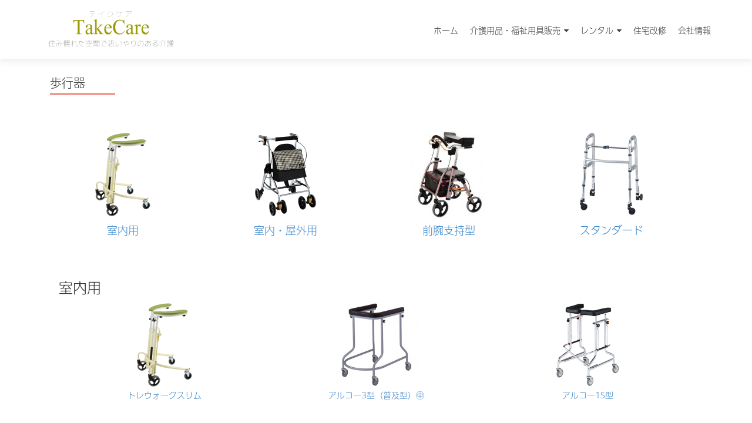

--- FILE ---
content_type: text/html; charset=UTF-8
request_url: https://www.delivery-care.com/%E3%83%AC%E3%83%B3%E3%82%BF%E3%83%AB%E5%95%86%E5%93%81/%E6%AD%A9%E8%A1%8C%E5%99%A8/
body_size: 14226
content:
<!DOCTYPE html>

<html lang="ja">

<head>

<meta charset="UTF-8">
<meta name="viewport" content="width=device-width, initial-scale=1">
<link rel="profile" href="http://gmpg.org/xfn/11">
<link rel="pingback" href="https://www.delivery-care.com/xmlrpc.php">

<title>歩行器 &#8211; Take Care 介護用品販売・レンタル取扱店</title>
<meta name='robots' content='max-image-preview:large' />
<link rel='dns-prefetch' href='//fonts.googleapis.com' />
<link rel="alternate" type="application/rss+xml" title="Take Care 介護用品販売・レンタル取扱店 &raquo; フィード" href="https://www.delivery-care.com/feed/" />
<link rel="alternate" type="application/rss+xml" title="Take Care 介護用品販売・レンタル取扱店 &raquo; コメントフィード" href="https://www.delivery-care.com/comments/feed/" />
<link rel="alternate" type="application/rss+xml" title="Take Care 介護用品販売・レンタル取扱店 &raquo; 歩行器 レンタル商品 のフィード" href="https://www.delivery-care.com/レンタル商品/%e6%ad%a9%e8%a1%8c%e5%99%a8/feed/" />
		<!-- This site uses the Google Analytics by ExactMetrics plugin v8.9.0 - Using Analytics tracking - https://www.exactmetrics.com/ -->
		<!-- Note: ExactMetrics is not currently configured on this site. The site owner needs to authenticate with Google Analytics in the ExactMetrics settings panel. -->
					<!-- No tracking code set -->
				<!-- / Google Analytics by ExactMetrics -->
		<style id='wp-img-auto-sizes-contain-inline-css' type='text/css'>
img:is([sizes=auto i],[sizes^="auto," i]){contain-intrinsic-size:3000px 1500px}
/*# sourceURL=wp-img-auto-sizes-contain-inline-css */
</style>
<style id='wp-emoji-styles-inline-css' type='text/css'>

	img.wp-smiley, img.emoji {
		display: inline !important;
		border: none !important;
		box-shadow: none !important;
		height: 1em !important;
		width: 1em !important;
		margin: 0 0.07em !important;
		vertical-align: -0.1em !important;
		background: none !important;
		padding: 0 !important;
	}
/*# sourceURL=wp-emoji-styles-inline-css */
</style>
<style id='wp-block-library-inline-css' type='text/css'>
:root{--wp-block-synced-color:#7a00df;--wp-block-synced-color--rgb:122,0,223;--wp-bound-block-color:var(--wp-block-synced-color);--wp-editor-canvas-background:#ddd;--wp-admin-theme-color:#007cba;--wp-admin-theme-color--rgb:0,124,186;--wp-admin-theme-color-darker-10:#006ba1;--wp-admin-theme-color-darker-10--rgb:0,107,160.5;--wp-admin-theme-color-darker-20:#005a87;--wp-admin-theme-color-darker-20--rgb:0,90,135;--wp-admin-border-width-focus:2px}@media (min-resolution:192dpi){:root{--wp-admin-border-width-focus:1.5px}}.wp-element-button{cursor:pointer}:root .has-very-light-gray-background-color{background-color:#eee}:root .has-very-dark-gray-background-color{background-color:#313131}:root .has-very-light-gray-color{color:#eee}:root .has-very-dark-gray-color{color:#313131}:root .has-vivid-green-cyan-to-vivid-cyan-blue-gradient-background{background:linear-gradient(135deg,#00d084,#0693e3)}:root .has-purple-crush-gradient-background{background:linear-gradient(135deg,#34e2e4,#4721fb 50%,#ab1dfe)}:root .has-hazy-dawn-gradient-background{background:linear-gradient(135deg,#faaca8,#dad0ec)}:root .has-subdued-olive-gradient-background{background:linear-gradient(135deg,#fafae1,#67a671)}:root .has-atomic-cream-gradient-background{background:linear-gradient(135deg,#fdd79a,#004a59)}:root .has-nightshade-gradient-background{background:linear-gradient(135deg,#330968,#31cdcf)}:root .has-midnight-gradient-background{background:linear-gradient(135deg,#020381,#2874fc)}:root{--wp--preset--font-size--normal:16px;--wp--preset--font-size--huge:42px}.has-regular-font-size{font-size:1em}.has-larger-font-size{font-size:2.625em}.has-normal-font-size{font-size:var(--wp--preset--font-size--normal)}.has-huge-font-size{font-size:var(--wp--preset--font-size--huge)}.has-text-align-center{text-align:center}.has-text-align-left{text-align:left}.has-text-align-right{text-align:right}.has-fit-text{white-space:nowrap!important}#end-resizable-editor-section{display:none}.aligncenter{clear:both}.items-justified-left{justify-content:flex-start}.items-justified-center{justify-content:center}.items-justified-right{justify-content:flex-end}.items-justified-space-between{justify-content:space-between}.screen-reader-text{border:0;clip-path:inset(50%);height:1px;margin:-1px;overflow:hidden;padding:0;position:absolute;width:1px;word-wrap:normal!important}.screen-reader-text:focus{background-color:#ddd;clip-path:none;color:#444;display:block;font-size:1em;height:auto;left:5px;line-height:normal;padding:15px 23px 14px;text-decoration:none;top:5px;width:auto;z-index:100000}html :where(.has-border-color){border-style:solid}html :where([style*=border-top-color]){border-top-style:solid}html :where([style*=border-right-color]){border-right-style:solid}html :where([style*=border-bottom-color]){border-bottom-style:solid}html :where([style*=border-left-color]){border-left-style:solid}html :where([style*=border-width]){border-style:solid}html :where([style*=border-top-width]){border-top-style:solid}html :where([style*=border-right-width]){border-right-style:solid}html :where([style*=border-bottom-width]){border-bottom-style:solid}html :where([style*=border-left-width]){border-left-style:solid}html :where(img[class*=wp-image-]){height:auto;max-width:100%}:where(figure){margin:0 0 1em}html :where(.is-position-sticky){--wp-admin--admin-bar--position-offset:var(--wp-admin--admin-bar--height,0px)}@media screen and (max-width:600px){html :where(.is-position-sticky){--wp-admin--admin-bar--position-offset:0px}}

/*# sourceURL=wp-block-library-inline-css */
</style><style id='global-styles-inline-css' type='text/css'>
:root{--wp--preset--aspect-ratio--square: 1;--wp--preset--aspect-ratio--4-3: 4/3;--wp--preset--aspect-ratio--3-4: 3/4;--wp--preset--aspect-ratio--3-2: 3/2;--wp--preset--aspect-ratio--2-3: 2/3;--wp--preset--aspect-ratio--16-9: 16/9;--wp--preset--aspect-ratio--9-16: 9/16;--wp--preset--color--black: #000000;--wp--preset--color--cyan-bluish-gray: #abb8c3;--wp--preset--color--white: #ffffff;--wp--preset--color--pale-pink: #f78da7;--wp--preset--color--vivid-red: #cf2e2e;--wp--preset--color--luminous-vivid-orange: #ff6900;--wp--preset--color--luminous-vivid-amber: #fcb900;--wp--preset--color--light-green-cyan: #7bdcb5;--wp--preset--color--vivid-green-cyan: #00d084;--wp--preset--color--pale-cyan-blue: #8ed1fc;--wp--preset--color--vivid-cyan-blue: #0693e3;--wp--preset--color--vivid-purple: #9b51e0;--wp--preset--gradient--vivid-cyan-blue-to-vivid-purple: linear-gradient(135deg,rgb(6,147,227) 0%,rgb(155,81,224) 100%);--wp--preset--gradient--light-green-cyan-to-vivid-green-cyan: linear-gradient(135deg,rgb(122,220,180) 0%,rgb(0,208,130) 100%);--wp--preset--gradient--luminous-vivid-amber-to-luminous-vivid-orange: linear-gradient(135deg,rgb(252,185,0) 0%,rgb(255,105,0) 100%);--wp--preset--gradient--luminous-vivid-orange-to-vivid-red: linear-gradient(135deg,rgb(255,105,0) 0%,rgb(207,46,46) 100%);--wp--preset--gradient--very-light-gray-to-cyan-bluish-gray: linear-gradient(135deg,rgb(238,238,238) 0%,rgb(169,184,195) 100%);--wp--preset--gradient--cool-to-warm-spectrum: linear-gradient(135deg,rgb(74,234,220) 0%,rgb(151,120,209) 20%,rgb(207,42,186) 40%,rgb(238,44,130) 60%,rgb(251,105,98) 80%,rgb(254,248,76) 100%);--wp--preset--gradient--blush-light-purple: linear-gradient(135deg,rgb(255,206,236) 0%,rgb(152,150,240) 100%);--wp--preset--gradient--blush-bordeaux: linear-gradient(135deg,rgb(254,205,165) 0%,rgb(254,45,45) 50%,rgb(107,0,62) 100%);--wp--preset--gradient--luminous-dusk: linear-gradient(135deg,rgb(255,203,112) 0%,rgb(199,81,192) 50%,rgb(65,88,208) 100%);--wp--preset--gradient--pale-ocean: linear-gradient(135deg,rgb(255,245,203) 0%,rgb(182,227,212) 50%,rgb(51,167,181) 100%);--wp--preset--gradient--electric-grass: linear-gradient(135deg,rgb(202,248,128) 0%,rgb(113,206,126) 100%);--wp--preset--gradient--midnight: linear-gradient(135deg,rgb(2,3,129) 0%,rgb(40,116,252) 100%);--wp--preset--font-size--small: 13px;--wp--preset--font-size--medium: 20px;--wp--preset--font-size--large: 36px;--wp--preset--font-size--x-large: 42px;--wp--preset--spacing--20: 0.44rem;--wp--preset--spacing--30: 0.67rem;--wp--preset--spacing--40: 1rem;--wp--preset--spacing--50: 1.5rem;--wp--preset--spacing--60: 2.25rem;--wp--preset--spacing--70: 3.38rem;--wp--preset--spacing--80: 5.06rem;--wp--preset--shadow--natural: 6px 6px 9px rgba(0, 0, 0, 0.2);--wp--preset--shadow--deep: 12px 12px 50px rgba(0, 0, 0, 0.4);--wp--preset--shadow--sharp: 6px 6px 0px rgba(0, 0, 0, 0.2);--wp--preset--shadow--outlined: 6px 6px 0px -3px rgb(255, 255, 255), 6px 6px rgb(0, 0, 0);--wp--preset--shadow--crisp: 6px 6px 0px rgb(0, 0, 0);}:where(.is-layout-flex){gap: 0.5em;}:where(.is-layout-grid){gap: 0.5em;}body .is-layout-flex{display: flex;}.is-layout-flex{flex-wrap: wrap;align-items: center;}.is-layout-flex > :is(*, div){margin: 0;}body .is-layout-grid{display: grid;}.is-layout-grid > :is(*, div){margin: 0;}:where(.wp-block-columns.is-layout-flex){gap: 2em;}:where(.wp-block-columns.is-layout-grid){gap: 2em;}:where(.wp-block-post-template.is-layout-flex){gap: 1.25em;}:where(.wp-block-post-template.is-layout-grid){gap: 1.25em;}.has-black-color{color: var(--wp--preset--color--black) !important;}.has-cyan-bluish-gray-color{color: var(--wp--preset--color--cyan-bluish-gray) !important;}.has-white-color{color: var(--wp--preset--color--white) !important;}.has-pale-pink-color{color: var(--wp--preset--color--pale-pink) !important;}.has-vivid-red-color{color: var(--wp--preset--color--vivid-red) !important;}.has-luminous-vivid-orange-color{color: var(--wp--preset--color--luminous-vivid-orange) !important;}.has-luminous-vivid-amber-color{color: var(--wp--preset--color--luminous-vivid-amber) !important;}.has-light-green-cyan-color{color: var(--wp--preset--color--light-green-cyan) !important;}.has-vivid-green-cyan-color{color: var(--wp--preset--color--vivid-green-cyan) !important;}.has-pale-cyan-blue-color{color: var(--wp--preset--color--pale-cyan-blue) !important;}.has-vivid-cyan-blue-color{color: var(--wp--preset--color--vivid-cyan-blue) !important;}.has-vivid-purple-color{color: var(--wp--preset--color--vivid-purple) !important;}.has-black-background-color{background-color: var(--wp--preset--color--black) !important;}.has-cyan-bluish-gray-background-color{background-color: var(--wp--preset--color--cyan-bluish-gray) !important;}.has-white-background-color{background-color: var(--wp--preset--color--white) !important;}.has-pale-pink-background-color{background-color: var(--wp--preset--color--pale-pink) !important;}.has-vivid-red-background-color{background-color: var(--wp--preset--color--vivid-red) !important;}.has-luminous-vivid-orange-background-color{background-color: var(--wp--preset--color--luminous-vivid-orange) !important;}.has-luminous-vivid-amber-background-color{background-color: var(--wp--preset--color--luminous-vivid-amber) !important;}.has-light-green-cyan-background-color{background-color: var(--wp--preset--color--light-green-cyan) !important;}.has-vivid-green-cyan-background-color{background-color: var(--wp--preset--color--vivid-green-cyan) !important;}.has-pale-cyan-blue-background-color{background-color: var(--wp--preset--color--pale-cyan-blue) !important;}.has-vivid-cyan-blue-background-color{background-color: var(--wp--preset--color--vivid-cyan-blue) !important;}.has-vivid-purple-background-color{background-color: var(--wp--preset--color--vivid-purple) !important;}.has-black-border-color{border-color: var(--wp--preset--color--black) !important;}.has-cyan-bluish-gray-border-color{border-color: var(--wp--preset--color--cyan-bluish-gray) !important;}.has-white-border-color{border-color: var(--wp--preset--color--white) !important;}.has-pale-pink-border-color{border-color: var(--wp--preset--color--pale-pink) !important;}.has-vivid-red-border-color{border-color: var(--wp--preset--color--vivid-red) !important;}.has-luminous-vivid-orange-border-color{border-color: var(--wp--preset--color--luminous-vivid-orange) !important;}.has-luminous-vivid-amber-border-color{border-color: var(--wp--preset--color--luminous-vivid-amber) !important;}.has-light-green-cyan-border-color{border-color: var(--wp--preset--color--light-green-cyan) !important;}.has-vivid-green-cyan-border-color{border-color: var(--wp--preset--color--vivid-green-cyan) !important;}.has-pale-cyan-blue-border-color{border-color: var(--wp--preset--color--pale-cyan-blue) !important;}.has-vivid-cyan-blue-border-color{border-color: var(--wp--preset--color--vivid-cyan-blue) !important;}.has-vivid-purple-border-color{border-color: var(--wp--preset--color--vivid-purple) !important;}.has-vivid-cyan-blue-to-vivid-purple-gradient-background{background: var(--wp--preset--gradient--vivid-cyan-blue-to-vivid-purple) !important;}.has-light-green-cyan-to-vivid-green-cyan-gradient-background{background: var(--wp--preset--gradient--light-green-cyan-to-vivid-green-cyan) !important;}.has-luminous-vivid-amber-to-luminous-vivid-orange-gradient-background{background: var(--wp--preset--gradient--luminous-vivid-amber-to-luminous-vivid-orange) !important;}.has-luminous-vivid-orange-to-vivid-red-gradient-background{background: var(--wp--preset--gradient--luminous-vivid-orange-to-vivid-red) !important;}.has-very-light-gray-to-cyan-bluish-gray-gradient-background{background: var(--wp--preset--gradient--very-light-gray-to-cyan-bluish-gray) !important;}.has-cool-to-warm-spectrum-gradient-background{background: var(--wp--preset--gradient--cool-to-warm-spectrum) !important;}.has-blush-light-purple-gradient-background{background: var(--wp--preset--gradient--blush-light-purple) !important;}.has-blush-bordeaux-gradient-background{background: var(--wp--preset--gradient--blush-bordeaux) !important;}.has-luminous-dusk-gradient-background{background: var(--wp--preset--gradient--luminous-dusk) !important;}.has-pale-ocean-gradient-background{background: var(--wp--preset--gradient--pale-ocean) !important;}.has-electric-grass-gradient-background{background: var(--wp--preset--gradient--electric-grass) !important;}.has-midnight-gradient-background{background: var(--wp--preset--gradient--midnight) !important;}.has-small-font-size{font-size: var(--wp--preset--font-size--small) !important;}.has-medium-font-size{font-size: var(--wp--preset--font-size--medium) !important;}.has-large-font-size{font-size: var(--wp--preset--font-size--large) !important;}.has-x-large-font-size{font-size: var(--wp--preset--font-size--x-large) !important;}
/*# sourceURL=global-styles-inline-css */
</style>

<style id='classic-theme-styles-inline-css' type='text/css'>
/*! This file is auto-generated */
.wp-block-button__link{color:#fff;background-color:#32373c;border-radius:9999px;box-shadow:none;text-decoration:none;padding:calc(.667em + 2px) calc(1.333em + 2px);font-size:1.125em}.wp-block-file__button{background:#32373c;color:#fff;text-decoration:none}
/*# sourceURL=/wp-includes/css/classic-themes.min.css */
</style>
<link rel='stylesheet' id='biz-cal-style-css' href='https://www.delivery-care.com/wp-content/plugins/biz-calendar/biz-cal.css?ver=2.2.0' type='text/css' media='all' />
<link rel='stylesheet' id='contact-form-7-css' href='https://www.delivery-care.com/wp-content/plugins/contact-form-7/includes/css/styles.css?ver=6.1.2' type='text/css' media='all' />
<link rel='stylesheet' id='wp-polls-css' href='https://www.delivery-care.com/wp-content/plugins/wp-polls/polls-css.css?ver=2.77.3' type='text/css' media='all' />
<style id='wp-polls-inline-css' type='text/css'>
.wp-polls .pollbar {
	margin: 1px;
	font-size: 6px;
	line-height: 8px;
	height: 8px;
	background-image: url('https://www.delivery-care.com/wp-content/plugins/wp-polls/images/default/pollbg.gif');
	border: 1px solid #c8c8c8;
}

/*# sourceURL=wp-polls-inline-css */
</style>
<link rel='stylesheet' id='wpcf7-redirect-script-frontend-css' href='https://www.delivery-care.com/wp-content/plugins/wpcf7-redirect/build/assets/frontend-script.css?ver=2c532d7e2be36f6af233' type='text/css' media='all' />
<link rel='stylesheet' id='parent-style-css' href='https://www.delivery-care.com/wp-content/themes/zerif-lite/style.css?ver=6.9' type='text/css' media='all' />
<link rel='stylesheet' id='custom_fonts-css' href='https://fonts.googleapis.com/earlyaccess/sawarabigothic.css?ver=6.9' type='text/css' media='all' />
<link rel='stylesheet' id='zerif_font_all-css' href='//fonts.googleapis.com/css?family=Open+Sans%3A300%2C300italic%2C400%2C400italic%2C600%2C600italic%2C700%2C700italic%2C800%2C800italic&#038;subset=latin&#038;ver=6.9' type='text/css' media='all' />
<link rel='stylesheet' id='zerif_bootstrap_style-css' href='https://www.delivery-care.com/wp-content/themes/zerif-lite/css/bootstrap.css?ver=6.9' type='text/css' media='all' />
<link rel='stylesheet' id='zerif_fontawesome-css' href='https://www.delivery-care.com/wp-content/themes/zerif-lite/css/font-awesome.min.css?ver=v1' type='text/css' media='all' />
<link rel='stylesheet' id='zerif_style-css' href='https://www.delivery-care.com/wp-content/themes/zerif-lite_child/style.css?ver=1.8.5.40' type='text/css' media='all' />
<style id='zerif_style-inline-css' type='text/css'>
body.home.page:not(.page-template-template-frontpage) {
			background-image: none !important;
		}
/*# sourceURL=zerif_style-inline-css */
</style>
<link rel='stylesheet' id='zerif_responsive_style-css' href='https://www.delivery-care.com/wp-content/themes/zerif-lite/css/responsive.css?ver=1.8.5.40' type='text/css' media='all' />
<script type="text/javascript" src="https://www.delivery-care.com/wp-includes/js/jquery/jquery.min.js?ver=3.7.1" id="jquery-core-js"></script>
<script type="text/javascript" src="https://www.delivery-care.com/wp-includes/js/jquery/jquery-migrate.min.js?ver=3.4.1" id="jquery-migrate-js"></script>
<script type="text/javascript" id="biz-cal-script-js-extra">
/* <![CDATA[ */
var bizcalOptions = {"holiday_title":"\u5b9a\u4f11\u65e5","sun":"on","holiday":"on","temp_holidays":"2025-11-03\r\n2025-11-24\r\n2025-12-29\r\n2025-12-30\r\n2025-12-31\r\n2026-01-01\r\n2026-01-02\r\n2026-01-03\r\n2026-01-04\r\n2026-01-12\r\n2026-02-11\r\n2026-02-23\r\n\r\n\r\n\r\n\r\n","temp_weekdays":"","eventday_title":"","eventday_url":"","eventdays":"","month_limit":"\u6307\u5b9a","nextmonthlimit":"2","prevmonthlimit":"2","plugindir":"https://www.delivery-care.com/wp-content/plugins/biz-calendar/","national_holiday":""};
//# sourceURL=biz-cal-script-js-extra
/* ]]> */
</script>
<script type="text/javascript" src="https://www.delivery-care.com/wp-content/plugins/biz-calendar/calendar.js?ver=2.2.0" id="biz-cal-script-js"></script>
<link rel="https://api.w.org/" href="https://www.delivery-care.com/wp-json/" /><link rel="EditURI" type="application/rsd+xml" title="RSD" href="https://www.delivery-care.com/xmlrpc.php?rsd" />
<meta name="generator" content="WordPress 6.9" />
<!-- Enter your scripts here --><style type="text/css" id="custom-background-css">
body.custom-background { background-image: url("https://www.delivery-care.com/wp-content/uploads/2015/11/IMG_20151127_1309051.jpg"); background-position: left top; background-size: auto; background-repeat: repeat; background-attachment: scroll; }
</style>
	
</head>


	<body class="archive tax-rental_product term-16 wp-custom-logo wp-theme-zerif-lite wp-child-theme-zerif-lite_child" >



<div id="mobilebgfix">
	<div class="mobile-bg-fix-img-wrap">
		<div class="mobile-bg-fix-img"></div>
	</div>
	<div class="mobile-bg-fix-whole-site">


<header id="home" class="header" itemscope="itemscope" itemtype="http://schema.org/WPHeader">

	<div id="main-nav" class="navbar navbar-inverse bs-docs-nav" role="banner">

		<div class="container">

			
			<div class="navbar-header responsive-logo">

				<button class="navbar-toggle collapsed" type="button" data-toggle="collapse" data-target=".bs-navbar-collapse">

				<span class="sr-only">ナビゲーションを切り替え</span>

				<span class="icon-bar"></span>

				<span class="icon-bar"></span>

				<span class="icon-bar"></span>

				</button>

					<div class="navbar-brand" itemscope itemtype="http://schema.org/Organization">

						<a href="https://www.delivery-care.com/" class="custom-logo-link" rel="home"><img width="340" height="100" src="https://www.delivery-care.com/wp-content/uploads/2015/12/ろご_01.png" class="custom-logo" alt="Take Care 介護用品販売・レンタル取扱店" decoding="async" srcset="https://www.delivery-care.com/wp-content/uploads/2015/12/ろご_01.png 340w, https://www.delivery-care.com/wp-content/uploads/2015/12/ろご_01-300x88.png 300w" sizes="(max-width: 340px) 100vw, 340px" /></a>
					</div> <!-- /.navbar-brand -->

				</div> <!-- /.navbar-header -->

			
		
		<nav class="navbar-collapse bs-navbar-collapse collapse" id="site-navigation" itemscope itemtype="http://schema.org/SiteNavigationElement">
			<a class="screen-reader-text skip-link" href="#content">コンテンツへスキップ</a>
			<ul id="menu-home" class="nav navbar-nav navbar-right responsive-nav main-nav-list"><li id="menu-item-95" class="menu-item menu-item-type-custom menu-item-object-custom menu-item-home menu-item-95"><a href="http://www.delivery-care.com/">ホーム</a></li>
<li id="menu-item-99" class="menu-item menu-item-type-custom menu-item-object-custom menu-item-has-children menu-item-99"><a href="http://www.delivery-care.com/sale/">介護用品・福祉用具販売</a>
<ul class="sub-menu">
	<li id="menu-item-150" class="menu-item menu-item-type-post_type menu-item-object-page menu-item-150"><a href="https://www.delivery-care.com/sale/">福祉用具販売</a></li>
	<li id="menu-item-149" class="menu-item menu-item-type-post_type menu-item-object-page menu-item-149"><a href="https://www.delivery-care.com/?page_id=127">障がい（児）者日常生活用具の購入</a></li>
	<li id="menu-item-125" class="menu-item menu-item-type-post_type menu-item-object-page menu-item-125"><a href="https://www.delivery-care.com/%e8%a3%9c%e8%a3%85%e5%85%b7%e3%81%ae%e8%b3%bc%e5%85%a5/">補装具の購入</a></li>
</ul>
</li>
<li id="menu-item-98" class="menu-item menu-item-type-custom menu-item-object-custom current-menu-ancestor current-menu-parent menu-item-has-children menu-item-98"><a href="http://www.delivery-care.com/rental/">レンタル</a>
<ul class="sub-menu">
	<li id="menu-item-1838" class="menu-item menu-item-type-custom menu-item-object-custom menu-item-1838"><a href="http://www.delivery-care.com/%E3%83%AC%E3%83%B3%E3%82%BF%E3%83%AB%E5%95%86%E5%93%81/%E7%89%B9%E6%AE%8A%E5%AF%9D%E5%8F%B0%EF%BC%88%E4%BB%8B%E8%AD%B7%E3%83%99%E3%83%83%E3%83%89%EF%BC%89">特殊寝台（介護ベッド）</a></li>
	<li id="menu-item-1917" class="menu-item menu-item-type-custom menu-item-object-custom menu-item-1917"><a href="http://www.delivery-care.com/%E3%83%AC%E3%83%B3%E3%82%BF%E3%83%AB%E5%95%86%E5%93%81/%E7%89%B9%E6%AE%8A%E5%AF%9D%E5%8F%B0%E4%BB%98%E5%B1%9E%E5%93%81/">特殊寝台付属品</a></li>
	<li id="menu-item-1940" class="menu-item menu-item-type-custom menu-item-object-custom menu-item-1940"><a href="http://www.delivery-care.com/%E3%83%AC%E3%83%B3%E3%82%BF%E3%83%AB%E5%95%86%E5%93%81/%E5%BA%8A%E3%81%9A%E3%82%8C%E9%98%B2%E6%AD%A2%E7%94%A8%E5%85%B7/">床ずれ防止用具</a></li>
	<li id="menu-item-1873" class="menu-item menu-item-type-custom menu-item-object-custom menu-item-1873"><a href="http://www.delivery-care.com/%E3%83%AC%E3%83%B3%E3%82%BF%E3%83%AB%E5%95%86%E5%93%81/%E4%BD%93%E4%BD%8D%E5%A4%89%E6%8F%9B%E5%99%A8/">体位変換器</a></li>
	<li id="menu-item-1894" class="menu-item menu-item-type-custom menu-item-object-custom menu-item-1894"><a href="http://www.delivery-care.com/%E3%83%AC%E3%83%B3%E3%82%BF%E3%83%AB%E5%95%86%E5%93%81/%E6%AD%A9%E8%A1%8C%E8%A3%9C%E5%8A%A9%E6%9D%96/">歩行補助杖</a></li>
	<li id="menu-item-1812" class="menu-item menu-item-type-custom menu-item-object-custom current-menu-item menu-item-1812"><a href="http://www.delivery-care.com/レンタル商品/歩行器" aria-current="page">歩行器</a></li>
	<li id="menu-item-1863" class="menu-item menu-item-type-custom menu-item-object-custom menu-item-1863"><a href="http://www.delivery-care.com/%E3%83%AC%E3%83%B3%E3%82%BF%E3%83%AB%E5%95%86%E5%93%81/%E6%89%8B%E3%81%99%E3%82%8A/">手すり</a></li>
	<li id="menu-item-1813" class="menu-item menu-item-type-custom menu-item-object-custom menu-item-1813"><a href="http://www.delivery-care.com/レンタル商品/車いす">車いす</a></li>
	<li id="menu-item-1932" class="menu-item menu-item-type-custom menu-item-object-custom menu-item-1932"><a href="http://www.delivery-care.com/%E3%83%AC%E3%83%B3%E3%82%BF%E3%83%AB%E5%95%86%E5%93%81/%E8%BB%8A%E3%81%84%E3%81%99%E4%BB%98%E5%B1%9E%E5%93%81/">車いす付属品</a></li>
	<li id="menu-item-1850" class="menu-item menu-item-type-custom menu-item-object-custom menu-item-1850"><a href="http://www.delivery-care.com/%E3%83%AC%E3%83%B3%E3%82%BF%E3%83%AB%E5%95%86%E5%93%81/%E3%82%B9%E3%83%AD%E3%83%BC%E3%83%97/">スロープ</a></li>
	<li id="menu-item-1884" class="menu-item menu-item-type-custom menu-item-object-custom menu-item-1884"><a href="http://www.delivery-care.com/%E3%83%AC%E3%83%B3%E3%82%BF%E3%83%AB%E5%95%86%E5%93%81/%E5%BE%98%E5%BE%8A%E6%84%9F%E7%9F%A5%E5%99%A8/">徘徊感知器</a></li>
	<li id="menu-item-1926" class="menu-item menu-item-type-custom menu-item-object-custom menu-item-1926"><a href="http://www.delivery-care.com/%E3%83%AC%E3%83%B3%E3%82%BF%E3%83%AB%E5%95%86%E5%93%81/%E7%A7%BB%E5%8B%95%E7%94%A8%E3%83%AA%E3%83%95%E3%83%88/">移動用リフト</a></li>
	<li id="menu-item-1889" class="menu-item menu-item-type-custom menu-item-object-custom menu-item-1889"><a href="http://www.delivery-care.com/%E3%83%AC%E3%83%B3%E3%82%BF%E3%83%AB%E5%95%86%E5%93%81/%E8%87%AA%E5%8B%95%E6%8E%92%E6%B3%84%E5%87%A6%E7%90%86%E8%A3%85%E7%BD%AE/">自動排泄処理装置</a></li>
</ul>
</li>
<li id="menu-item-8" class="menu-item menu-item-type-custom menu-item-object-custom menu-item-8"><a href="http://www.delivery-care.com/reform/">住宅改修</a></li>
<li id="menu-item-12" class="menu-item menu-item-type-custom menu-item-object-custom menu-item-12"><a href="http://www.delivery-care.com/infomation/">会社情報</a></li>
</ul>		</nav>

		
		</div> <!-- /.container -->

		
	</div> <!-- /#main-nav -->
	<!-- / END TOP BAR -->
    <div class="clear"></div>
    </header> <!-- / END HOME SECTION  -->
    <div id="content" class="site-content">
    <div class="container">
        <div class="content-left-wrap col-md-12">
            <div id="primary" class="content-area">
                <main itemscope itemtype="http://schema.org/WebPageElement" itemprop="mainContentOfPage" id="main"
                      class="site-main" role="main">
                    <header class="entry-header tleft">
    <h1 class="entry-title">
        歩行器    </h1>
</header><div class="row product-category">
                <div class="col-sm-3">
                <a href="#label0">
                    <img src="https://www.delivery-care.com/wp-content/uploads/2016/05/511645_日進医療器_ﾄﾚｳｫｰｸｽﾘﾑ-150x150.png"/>
                    <h4>室内用</h4>
                </a>
            </div>
                        <div class="col-sm-3">
                <a href="#label1">
                    <img src="https://www.delivery-care.com/wp-content/uploads/2016/05/306501_幸和_ﾃｲｺﾌﾞﾘﾄﾙﾊｲHS05H_ﾁｪｯｸﾌﾞﾗｳﾝ-1-150x150.png"/>
                    <h4>室内・屋外用</h4>
                </a>
            </div>
                        <div class="col-sm-3">
                <a href="#label2">
                    <img src="https://www.delivery-care.com/wp-content/uploads/2016/11/リハモ-150x150.jpg"/>
                    <h4>前腕支持型</h4>
                </a>
            </div>
                        <div class="col-sm-3">
                <a href="#label3">
                    <img src="https://www.delivery-care.com/wp-content/uploads/2016/05/526143_ｲｰｽﾄｱｲ_ｾｰﾌﾃｨｰｱｰﾑｳｫｰｶｰMﾀｲﾌﾟ_SAWMR-150x150.png"/>
                    <h4>スタンダード</h4>
                </a>
            </div>
            </div><section class="col-sm-12" id="label0">
    <h3 class="product-type-label">室内用</h3>
</section>
<div class="col-sm-12">
        <div class="col-sm-4">
        <div class="catalog_anchor">
            <a href="https://www.delivery-care.com/rental_products/%e3%83%88%e3%83%ac%e3%82%a6%e3%82%a9%e3%83%bc%e3%82%af%e3%82%b9%e3%83%aa%e3%83%a0/" target="_blank">
                <div>
                    <img src="https://www.delivery-care.com/wp-content/uploads/2016/05/511645_日進医療器_ﾄﾚｳｫｰｸｽﾘﾑ-150x150.png"/>
                </div>
                <div>
                    トレウォークスリム                </div>
            </a>
        </div>
        <div>
    <table class="preview-price-table">
        <thead>
        <tr>
            <th>月額料金</th>
                            <th>1割負担</th>
                <th>2割負担</th>
                <th>3割負担</th>
                    </tr>
        </thead>
        <tbody>
        <tr>
            <td>4000 円</td>
                            <td>400 円</td>
                <td>800 円</td>
                <td>1200 円</td>
                    </tr>
        </tbody>
    </table>
</div>    </div>
        <div class="col-sm-4">
        <div class="catalog_anchor">
            <a href="https://www.delivery-care.com/rental_products/%e3%82%a2%e3%83%ab%e3%82%b3%e3%83%bc3%e5%9e%8b%ef%bc%88%e6%99%ae%e5%8f%8a%e5%9e%8b%ef%bc%89%e3%8a%a5/" target="_blank">
                <div>
                    <img src="https://www.delivery-care.com/wp-content/uploads/2016/05/521003_星光医療器_ｱﾙｺｰ3型（中）-150x150.png"/>
                </div>
                <div>
                    アルコー3型（普及型）㊥                </div>
            </a>
        </div>
        <div>
    <table class="preview-price-table">
        <thead>
        <tr>
            <th>月額料金</th>
                            <th>1割負担</th>
                <th>2割負担</th>
                <th>3割負担</th>
                    </tr>
        </thead>
        <tbody>
        <tr>
            <td>3000 円</td>
                            <td>300 円</td>
                <td>600 円</td>
                <td>900 円</td>
                    </tr>
        </tbody>
    </table>
</div>    </div>
        <div class="col-sm-4">
        <div class="catalog_anchor">
            <a href="https://www.delivery-care.com/rental_products/%e3%82%a2%e3%83%ab%e3%82%b3%e3%83%bc1s%e5%9e%8b/" target="_blank">
                <div>
                    <img src="https://www.delivery-care.com/wp-content/uploads/2016/05/003355_星光医療器_ｱﾙｺｰ1S型-150x150.png"/>
                </div>
                <div>
                    アルコー1S型                </div>
            </a>
        </div>
        <div>
    <table class="preview-price-table">
        <thead>
        <tr>
            <th>月額料金</th>
                            <th>1割負担</th>
                <th>2割負担</th>
                <th>3割負担</th>
                    </tr>
        </thead>
        <tbody>
        <tr>
            <td>3000 円</td>
                            <td>300 円</td>
                <td>600 円</td>
                <td>900 円</td>
                    </tr>
        </tbody>
    </table>
</div>    </div>
        <div class="col-sm-4">
        <div class="catalog_anchor">
            <a href="https://www.delivery-care.com/rental_products/%e3%82%89%e3%81%8f%e3%82%89%e3%81%8f%e3%82%a6%e3%82%a9%e3%83%bc%e3%82%ab%e3%83%bc%e3%80%80%e3%83%9b%e3%83%83%e3%83%97%e3%82%b9%e3%83%86%e3%83%83%e3%83%97-sm-35/" target="_blank">
                <div>
                    <img src="https://www.delivery-care.com/wp-content/uploads/2016/05/98-150x150.png"/>
                </div>
                <div>
                    らくらくウォーカー　ホップステップ SM-35                </div>
            </a>
        </div>
        <div>
    <table class="preview-price-table">
        <thead>
        <tr>
            <th>月額料金</th>
                            <th>1割負担</th>
                <th>2割負担</th>
                <th>3割負担</th>
                    </tr>
        </thead>
        <tbody>
        <tr>
            <td>3000 円</td>
                            <td>300 円</td>
                <td>600 円</td>
                <td>900 円</td>
                    </tr>
        </tbody>
    </table>
</div>    </div>
        <div class="col-sm-4">
        <div class="catalog_anchor">
            <a href="https://www.delivery-care.com/rental_products/%e3%82%89%e3%81%8f%e3%82%89%e3%81%8f%e3%82%a6%e3%82%a9%e3%83%bc%e3%82%ab%e3%83%bc%e3%80%80%e3%83%9b%e3%83%83%e3%83%97%e3%82%b9%e3%83%86%e3%83%83%e3%83%97%e3%80%80sm-40/" target="_blank">
                <div>
                    <img src="https://www.delivery-care.com/wp-content/uploads/2016/05/003374_松永製作所_ﾎｯﾌﾟｽﾃｯﾌﾟSM-40-150x150.png"/>
                </div>
                <div>
                    らくらくウォーカー　ホップステップ　SM-40                </div>
            </a>
        </div>
        <div>
    <table class="preview-price-table">
        <thead>
        <tr>
            <th>月額料金</th>
                            <th>1割負担</th>
                <th>2割負担</th>
                <th>3割負担</th>
                    </tr>
        </thead>
        <tbody>
        <tr>
            <td>3000 円</td>
                            <td>300 円</td>
                <td>600 円</td>
                <td>900 円</td>
                    </tr>
        </tbody>
    </table>
</div>    </div>
        <div class="col-sm-4">
        <div class="catalog_anchor">
            <a href="https://www.delivery-care.com/rental_products/%e3%83%ac%e3%83%83%e3%83%84%e3%82%b4%e3%83%bc/" target="_blank">
                <div>
                    <img src="https://www.delivery-care.com/wp-content/uploads/2016/05/920054_竹虎ﾋｭｰﾏﾝｹｱ_ﾚｯﾂｺﾞｰ_ﾚｯﾄﾞ-150x150.png"/>
                </div>
                <div>
                    レッツゴー                </div>
            </a>
        </div>
        <div>
    <table class="preview-price-table">
        <thead>
        <tr>
            <th>月額料金</th>
                            <th>1割負担</th>
                <th>2割負担</th>
                <th>3割負担</th>
                    </tr>
        </thead>
        <tbody>
        <tr>
            <td>3000 円</td>
                            <td>300 円</td>
                <td>600 円</td>
                <td>900 円</td>
                    </tr>
        </tbody>
    </table>
</div>    </div>
        <div class="col-sm-4">
        <div class="catalog_anchor">
            <a href="https://www.delivery-care.com/rental_products/%e3%82%a2%e3%83%ab%e3%82%b3%e3%83%bc-%e3%82%bb%e3%83%ab%e3%83%95%e3%82%a6%e3%82%a9%e3%83%bc%e3%82%ab%e3%83%bc/" target="_blank">
                <div>
                    <img src="https://www.delivery-care.com/wp-content/uploads/2016/11/アルコー_セルフウォーカー-150x150.jpg"/>
                </div>
                <div>
                    アルコー セルフウォーカー                </div>
            </a>
        </div>
        <div>
    <table class="preview-price-table">
        <thead>
        <tr>
            <th>月額料金</th>
                            <th>1割負担</th>
                <th>2割負担</th>
                <th>3割負担</th>
                    </tr>
        </thead>
        <tbody>
        <tr>
            <td>3400 円</td>
                            <td>340 円</td>
                <td>680 円</td>
                <td>1020 円</td>
                    </tr>
        </tbody>
    </table>
</div>    </div>
        <div class="col-sm-4">
        <div class="catalog_anchor">
            <a href="https://www.delivery-care.com/rental_products/%e3%82%bb%e3%83%bc%e3%83%95%e3%83%86%e3%82%a3%e3%82%a2%e3%83%bc%e3%83%a0-ux%e3%82%bf%e3%82%a4%e3%83%97%e3%82%a6%e3%82%a9%e3%83%bc%e3%82%ab%e3%83%bc-saux/" target="_blank">
                <div>
                    <img src="https://www.delivery-care.com/wp-content/uploads/2016/11/セーフティアームUXタイプウォーカー-150x150.jpg"/>
                </div>
                <div>
                    セーフティアーム UXタイプウォーカー SAUX                </div>
            </a>
        </div>
        <div>
    <table class="preview-price-table">
        <thead>
        <tr>
            <th>月額料金</th>
                            <th>1割負担</th>
                <th>2割負担</th>
                <th>3割負担</th>
                    </tr>
        </thead>
        <tbody>
        <tr>
            <td>3000 円</td>
                            <td>300 円</td>
                <td>600 円</td>
                <td>900 円</td>
                    </tr>
        </tbody>
    </table>
</div>    </div>
        <div class="col-sm-4">
        <div class="catalog_anchor">
            <a href="https://www.delivery-care.com/rental_products/%e3%82%a2%e3%83%ab%e3%82%b3%e3%83%bcsk%e5%9e%8b-2/" target="_blank">
                <div>
                    <img src="https://www.delivery-care.com/wp-content/uploads/2016/11/アルコー_SK型-150x150.jpg"/>
                </div>
                <div>
                    アルコーSK型                </div>
            </a>
        </div>
        <div>
    <table class="preview-price-table">
        <thead>
        <tr>
            <th>月額料金</th>
                            <th>1割負担</th>
                <th>2割負担</th>
                <th>3割負担</th>
                    </tr>
        </thead>
        <tbody>
        <tr>
            <td>4000 円</td>
                            <td>400 円</td>
                <td>800 円</td>
                <td>1200 円</td>
                    </tr>
        </tbody>
    </table>
</div>    </div>
        <div class="col-sm-4">
        <div class="catalog_anchor">
            <a href="https://www.delivery-care.com/rental_products/%e3%82%a2%e3%83%ab%e3%82%b3%e3%83%bc30%e5%9e%8b/" target="_blank">
                <div>
                    <img src="https://www.delivery-care.com/wp-content/uploads/2016/11/アルコー_30型_屋内用-1-150x150.jpg"/>
                </div>
                <div>
                    アルコー30型                </div>
            </a>
        </div>
        <div>
    <table class="preview-price-table">
        <thead>
        <tr>
            <th>月額料金</th>
                            <th>1割負担</th>
                <th>2割負担</th>
                <th>3割負担</th>
                    </tr>
        </thead>
        <tbody>
        <tr>
            <td>4000 円</td>
                            <td>400 円</td>
                <td>800 円</td>
                <td>1200 円</td>
                    </tr>
        </tbody>
    </table>
</div>    </div>
        <div class="col-sm-4">
        <div class="catalog_anchor">
            <a href="https://www.delivery-care.com/rental_products/%e3%82%a2%e3%83%ab%e3%82%b3%e3%83%bcdx/" target="_blank">
                <div>
                    <img src="https://www.delivery-care.com/wp-content/uploads/2016/11/アルコー_DX-150x150.jpg"/>
                </div>
                <div>
                    アルコーDX                </div>
            </a>
        </div>
        <div>
    <table class="preview-price-table">
        <thead>
        <tr>
            <th>月額料金</th>
                            <th>1割負担</th>
                <th>2割負担</th>
                <th>3割負担</th>
                    </tr>
        </thead>
        <tbody>
        <tr>
            <td>3000 円</td>
                            <td>300 円</td>
                <td>600 円</td>
                <td>900 円</td>
                    </tr>
        </tbody>
    </table>
</div>    </div>
        <div class="col-sm-4">
        <div class="catalog_anchor">
            <a href="https://www.delivery-care.com/rental_products/%e3%83%86%e3%82%a4%e3%82%b3%e3%83%96%e3%83%aa%e3%83%88%e3%83%ab%e3%83%9b%e3%83%bc%e3%83%a0-waw05/" target="_blank">
                <div>
                    <img src="https://www.delivery-care.com/wp-content/uploads/2016/12/テイコブリトルホーム_WAW05-150x150.jpg"/>
                </div>
                <div>
                    テイコブリトルホーム WAW05                </div>
            </a>
        </div>
        <div>
    <table class="preview-price-table">
        <thead>
        <tr>
            <th>月額料金</th>
                            <th>1割負担</th>
                <th>2割負担</th>
                <th>3割負担</th>
                    </tr>
        </thead>
        <tbody>
        <tr>
            <td>3300 円</td>
                            <td>330 円</td>
                <td>660 円</td>
                <td>990 円</td>
                    </tr>
        </tbody>
    </table>
</div>    </div>
        <div class="col-sm-4">
        <div class="catalog_anchor">
            <a href="https://www.delivery-care.com/rental_products/%e3%82%a2%e3%83%ab%e3%82%b3%e3%83%bcsk%e5%9e%8b%e3%83%9f%e3%83%8b/" target="_blank">
                <div>
                    <img src="https://www.delivery-care.com/wp-content/uploads/2020/02/アルコー_SK型ミニ-150x150.jpg"/>
                </div>
                <div>
                    アルコーSK型ミニ                </div>
            </a>
        </div>
        <div>
    <table class="preview-price-table">
        <thead>
        <tr>
            <th>月額料金</th>
                            <th>1割負担</th>
                <th>2割負担</th>
                <th>3割負担</th>
                    </tr>
        </thead>
        <tbody>
        <tr>
            <td>4000 円</td>
                            <td>400 円</td>
                <td>800 円</td>
                <td>1200 円</td>
                    </tr>
        </tbody>
    </table>
</div>    </div>
        <div class="col-sm-4">
        <div class="catalog_anchor">
            <a href="https://www.delivery-care.com/rental_products/%e3%83%86%e3%82%a4%e3%82%b3%e3%83%96%e3%83%aa%e3%83%88%e3%83%ab%e3%83%9b%e3%83%bc%e3%83%a0f-waw18/" target="_blank">
                <div>
                    <img src="https://www.delivery-care.com/wp-content/uploads/2020/02/テイコブリトルホームF_WAW05-150x150.jpg"/>
                </div>
                <div>
                    テイコブリトルホームF WAW18                </div>
            </a>
        </div>
        <div>
    <table class="preview-price-table">
        <thead>
        <tr>
            <th>月額料金</th>
                            <th>1割負担</th>
                <th>2割負担</th>
                <th>3割負担</th>
                    </tr>
        </thead>
        <tbody>
        <tr>
            <td>4000 円</td>
                            <td>400 円</td>
                <td>800 円</td>
                <td>1200 円</td>
                    </tr>
        </tbody>
    </table>
</div>    </div>
    </div>
<section class="col-sm-12" id="label1">
    <h3 class="product-type-label">室内・屋外用</h3>
</section>
<div class="col-sm-12">
        <div class="col-sm-4">
        <div class="catalog_anchor">
            <a href="https://www.delivery-care.com/rental_products/%e3%83%86%e3%82%a4%e3%82%b3%e3%83%96%e3%83%aa%e3%83%88%e3%83%ab%e3%83%8f%e3%82%a4-hs05h/" target="_blank">
                <div>
                    <img src="https://www.delivery-care.com/wp-content/uploads/2016/05/306501_幸和_ﾃｲｺﾌﾞﾘﾄﾙﾊｲHS05H_ﾁｪｯｸﾌﾞﾗｳﾝ-1-150x150.png"/>
                </div>
                <div>
                    テイコブリトルハイ HS05H                </div>
            </a>
        </div>
        <div>
    <table class="preview-price-table">
        <thead>
        <tr>
            <th>月額料金</th>
                            <th>1割負担</th>
                <th>2割負担</th>
                <th>3割負担</th>
                    </tr>
        </thead>
        <tbody>
        <tr>
            <td>3300 円</td>
                            <td>330 円</td>
                <td>660 円</td>
                <td>990 円</td>
                    </tr>
        </tbody>
    </table>
</div>    </div>
        <div class="col-sm-4">
        <div class="catalog_anchor">
            <a href="https://www.delivery-care.com/rental_products/%e3%83%86%e3%82%a4%e3%82%b3%e3%83%96%e3%83%aa%e3%83%88%e3%83%ab-hs05/" target="_blank">
                <div>
                    <img src="https://www.delivery-care.com/wp-content/uploads/2016/05/306349_幸和_ﾃｲｺﾌﾞﾘﾄﾙHS05CB_ﾁｪｯｸﾌﾞﾙｰ-150x150.png"/>
                </div>
                <div>
                    テイコブリトル HS05                </div>
            </a>
        </div>
        <div>
    <table class="preview-price-table">
        <thead>
        <tr>
            <th>月額料金</th>
                            <th>1割負担</th>
                <th>2割負担</th>
                <th>3割負担</th>
                    </tr>
        </thead>
        <tbody>
        <tr>
            <td>3000 円</td>
                            <td>300 円</td>
                <td>600 円</td>
                <td>900 円</td>
                    </tr>
        </tbody>
    </table>
</div>    </div>
        <div class="col-sm-4">
        <div class="catalog_anchor">
            <a href="https://www.delivery-care.com/rental_products/%e3%82%b7%e3%83%b3%e3%83%95%e3%82%a9%e3%83%8b%e3%83%bcsp/" target="_blank">
                <div>
                    <img src="https://www.delivery-care.com/wp-content/uploads/2016/05/316005_島製作所_ｼﾝﾌｫﾆｰSP_CLﾌﾞﾗｳﾝ-150x150.png"/>
                </div>
                <div>
                    シンフォニーSP                </div>
            </a>
        </div>
        <div>
    <table class="preview-price-table">
        <thead>
        <tr>
            <th>月額料金</th>
                            <th>1割負担</th>
                <th>2割負担</th>
                <th>3割負担</th>
                    </tr>
        </thead>
        <tbody>
        <tr>
            <td>2000 円</td>
                            <td>200 円</td>
                <td>400 円</td>
                <td>600 円</td>
                    </tr>
        </tbody>
    </table>
</div>    </div>
        <div class="col-sm-4">
        <div class="catalog_anchor">
            <a href="https://www.delivery-care.com/rental_products/%e3%83%aa%e3%83%88%e3%83%ab%e3%82%bf%e3%83%bc%e3%83%b3%e3%80%80%e3%83%8f%e3%82%a4%e3%82%bf%e3%82%a4%e3%83%97/" target="_blank">
                <div>
                    <img src="https://www.delivery-care.com/wp-content/uploads/2016/05/402287_ｱﾛﾝ化成_ﾘﾄﾙﾀｰﾝ-150x150.png"/>
                </div>
                <div>
                    リトルターン　ハイタイプ                </div>
            </a>
        </div>
        <div>
    <table class="preview-price-table">
        <thead>
        <tr>
            <th>月額料金</th>
                            <th>1割負担</th>
                <th>2割負担</th>
                <th>3割負担</th>
                    </tr>
        </thead>
        <tbody>
        <tr>
            <td>3000 円</td>
                            <td>300 円</td>
                <td>600 円</td>
                <td>900 円</td>
                    </tr>
        </tbody>
    </table>
</div>    </div>
        <div class="col-sm-4">
        <div class="catalog_anchor">
            <a href="https://www.delivery-care.com/rental_products/%e3%83%aa%e3%83%88%e3%83%ab%e3%82%bf%e3%83%bc%e3%83%b3%e3%80%80%e3%83%ad%e3%83%bc%e3%82%bf%e3%82%a4%e3%83%97/" target="_blank">
                <div>
                    <img src="https://www.delivery-care.com/wp-content/uploads/2016/05/402287_ｱﾛﾝ化成_ﾘﾄﾙﾀｰﾝ-1-150x150.png"/>
                </div>
                <div>
                    リトルターン　ロータイプ                </div>
            </a>
        </div>
        <div>
    <table class="preview-price-table">
        <thead>
        <tr>
            <th>月額料金</th>
                            <th>1割負担</th>
                <th>2割負担</th>
                <th>3割負担</th>
                    </tr>
        </thead>
        <tbody>
        <tr>
            <td>3000 円</td>
                            <td>300 円</td>
                <td>600 円</td>
                <td>900 円</td>
                    </tr>
        </tbody>
    </table>
</div>    </div>
        <div class="col-sm-4">
        <div class="catalog_anchor">
            <a href="https://www.delivery-care.com/rental_products/%e6%84%9b%e4%b9%97%e3%82%b9%e3%83%88%e3%83%aa%e3%83%bc%e3%83%a0ii/" target="_blank">
                <div>
                    <img src="https://www.delivery-care.com/wp-content/uploads/2016/05/愛乗ストリームII-150x150.png"/>
                </div>
                <div>
                    愛乗ストリームII                </div>
            </a>
        </div>
        <div>
    <table class="preview-price-table">
        <thead>
        <tr>
            <th>月額料金</th>
                            <th>1割負担</th>
                <th>2割負担</th>
                <th>3割負担</th>
                    </tr>
        </thead>
        <tbody>
        <tr>
            <td>3000 円</td>
                            <td>300 円</td>
                <td>600 円</td>
                <td>900 円</td>
                    </tr>
        </tbody>
    </table>
</div>    </div>
        <div class="col-sm-4">
        <div class="catalog_anchor">
            <a href="https://www.delivery-care.com/rental_products/%e6%8a%98%e3%82%8a%e3%81%9f%e3%81%9f%e3%81%bf%e5%bc%8f%e6%ad%a9%e8%a1%8c%e8%bb%8a%e3%80%80%e3%83%8f%e3%83%83%e3%83%94%e3%83%bcii%e3%80%80nb/" target="_blank">
                <div>
                    <img src="https://www.delivery-care.com/wp-content/uploads/2016/05/920276_竹虎_ﾊｯﾋﾟｰⅡNB_ﾌﾞﾙｰﾒﾀﾘｯｸ-150x150.png"/>
                </div>
                <div>
                    ハッピーⅡ　NB                </div>
            </a>
        </div>
        <div>
    <table class="preview-price-table">
        <thead>
        <tr>
            <th>月額料金</th>
                            <th>1割負担</th>
                <th>2割負担</th>
                <th>3割負担</th>
                    </tr>
        </thead>
        <tbody>
        <tr>
            <td>3000 円</td>
                            <td>300 円</td>
                <td>600 円</td>
                <td>900 円</td>
                    </tr>
        </tbody>
    </table>
</div>    </div>
        <div class="col-sm-4">
        <div class="catalog_anchor">
            <a href="https://www.delivery-care.com/rental_products/%e6%8a%98%e3%82%8a%e3%81%9f%e3%81%9f%e3%81%bf%e6%ad%a9%e8%a1%8c%e8%bb%8a%e3%80%80%e3%83%8f%e3%83%83%e3%83%94%e3%83%bc%e3%83%9f%e3%83%8b/" target="_blank">
                <div>
                    <img src="https://www.delivery-care.com/wp-content/uploads/2016/05/920086_竹虎ﾋｭｰﾏﾝｹｱ_ﾊｯﾋﾟｰﾐﾆ_ﾊﾟｰﾌﾟﾙﾒﾀﾘｯｸ-150x150.png"/>
                </div>
                <div>
                    ハッピーミニ                </div>
            </a>
        </div>
        <div>
    <table class="preview-price-table">
        <thead>
        <tr>
            <th>月額料金</th>
                            <th>1割負担</th>
                <th>2割負担</th>
                <th>3割負担</th>
                    </tr>
        </thead>
        <tbody>
        <tr>
            <td>2000 円</td>
                            <td>200 円</td>
                <td>400 円</td>
                <td>600 円</td>
                    </tr>
        </tbody>
    </table>
</div>    </div>
        <div class="col-sm-4">
        <div class="catalog_anchor">
            <a href="https://www.delivery-care.com/rental_products/%e3%83%86%e3%82%a4%e3%82%b3%e3%83%96%e3%83%aa%e3%83%88%e3%83%ab%e3%82%b9%e3%83%aa%e3%83%a0-waw04/" target="_blank">
                <div>
                    <img src="https://www.delivery-care.com/wp-content/uploads/2016/11/テイコブリトルスリム-1-150x150.jpg"/>
                </div>
                <div>
                    テイコブリトルスリム WAW04                </div>
            </a>
        </div>
        <div>
    <table class="preview-price-table">
        <thead>
        <tr>
            <th>月額料金</th>
                            <th>1割負担</th>
                <th>2割負担</th>
                <th>3割負担</th>
                    </tr>
        </thead>
        <tbody>
        <tr>
            <td>3300 円</td>
                            <td>330 円</td>
                <td>660 円</td>
                <td>990 円</td>
                    </tr>
        </tbody>
    </table>
</div>    </div>
        <div class="col-sm-4">
        <div class="catalog_anchor">
            <a href="https://www.delivery-care.com/rental_products/%e3%83%86%e3%82%a4%e3%82%b3%e3%83%96%e3%83%aa%e3%83%88%e3%83%ab%e3%83%9c%e3%83%b3%e3%83%99-waw06/" target="_blank">
                <div>
                    <img src="https://www.delivery-care.com/wp-content/uploads/2016/11/テイコブリトルボンベ-150x150.jpg"/>
                </div>
                <div>
                    テイコブリトルボンベ WAW06                </div>
            </a>
        </div>
        <div>
    <table class="preview-price-table">
        <thead>
        <tr>
            <th>月額料金</th>
                            <th>1割負担</th>
                <th>2割負担</th>
                <th>3割負担</th>
                    </tr>
        </thead>
        <tbody>
        <tr>
            <td>3300 円</td>
                            <td>330 円</td>
                <td>660 円</td>
                <td>990 円</td>
                    </tr>
        </tbody>
    </table>
</div>    </div>
        <div class="col-sm-4">
        <div class="catalog_anchor">
            <a href="https://www.delivery-care.com/rental_products/%e3%82%bb%e3%83%bc%e3%83%95%e3%83%86%e3%82%a3%e3%82%a2%e3%83%bc%e3%83%a0-%e3%83%ad%e3%83%ac%e3%83%bc%e3%82%bf-rsa-g/" target="_blank">
                <div>
                    <img src="https://www.delivery-care.com/wp-content/uploads/2016/11/セーフテーィアームロレータ-150x150.jpg"/>
                </div>
                <div>
                    セーフティアーム ロレータ RSA-G                </div>
            </a>
        </div>
        <div>
    <table class="preview-price-table">
        <thead>
        <tr>
            <th>月額料金</th>
                            <th>1割負担</th>
                <th>2割負担</th>
                <th>3割負担</th>
                    </tr>
        </thead>
        <tbody>
        <tr>
            <td>3000 円</td>
                            <td>300 円</td>
                <td>600 円</td>
                <td>900 円</td>
                    </tr>
        </tbody>
    </table>
</div>    </div>
        <div class="col-sm-4">
        <div class="catalog_anchor">
            <a href="https://www.delivery-care.com/rental_products/%e3%82%a2%e3%82%a4%e3%83%ab%e3%82%a6%e3%82%a9%e3%83%bc%e3%82%af%ce%b1/" target="_blank">
                <div>
                    <img src="https://www.delivery-care.com/wp-content/uploads/2016/11/アイルウォークα-150x150.jpg"/>
                </div>
                <div>
                    アイルウォークα                </div>
            </a>
        </div>
        <div>
    <table class="preview-price-table">
        <thead>
        <tr>
            <th>月額料金</th>
                            <th>1割負担</th>
                <th>2割負担</th>
                <th>3割負担</th>
                    </tr>
        </thead>
        <tbody>
        <tr>
            <td>3000 円</td>
                            <td>300 円</td>
                <td>600 円</td>
                <td>900 円</td>
                    </tr>
        </tbody>
    </table>
</div>    </div>
        <div class="col-sm-4">
        <div class="catalog_anchor">
            <a href="https://www.delivery-care.com/rental_products/%e3%83%86%e3%82%a4%e3%82%b3%e3%83%96%e3%83%aa%e3%83%88%e3%83%ab%e3%83%af%e3%82%b4%e3%83%b3-waw07/" target="_blank">
                <div>
                    <img src="https://www.delivery-care.com/wp-content/uploads/2017/01/テイコブリトルワゴンWAW07_青のみ-150x150.jpg"/>
                </div>
                <div>
                    テイコブリトルワゴン WAW07                </div>
            </a>
        </div>
        <div>
    <table class="preview-price-table">
        <thead>
        <tr>
            <th>月額料金</th>
                            <th>1割負担</th>
                <th>2割負担</th>
                <th>3割負担</th>
                    </tr>
        </thead>
        <tbody>
        <tr>
            <td>3300 円</td>
                            <td>330 円</td>
                <td>660 円</td>
                <td>990 円</td>
                    </tr>
        </tbody>
    </table>
</div>    </div>
        <div class="col-sm-4">
        <div class="catalog_anchor">
            <a href="https://www.delivery-care.com/rental_products/%e3%82%b7%e3%83%a7%e3%83%83%e3%83%94%e3%83%b3%e3%82%b0%e3%82%bf%e3%83%bc%e3%83%b3/" target="_blank">
                <div>
                    <img src="https://www.delivery-care.com/wp-content/uploads/2017/07/ショッピングターン-150x150.jpg"/>
                </div>
                <div>
                    ショッピングターン                </div>
            </a>
        </div>
        <div>
    <table class="preview-price-table">
        <thead>
        <tr>
            <th>月額料金</th>
                            <th>1割負担</th>
                <th>2割負担</th>
                <th>3割負担</th>
                    </tr>
        </thead>
        <tbody>
        <tr>
            <td>3000 円</td>
                            <td>300 円</td>
                <td>600 円</td>
                <td>900 円</td>
                    </tr>
        </tbody>
    </table>
</div>    </div>
        <div class="col-sm-4">
        <div class="catalog_anchor">
            <a href="https://www.delivery-care.com/rental_products/%e3%83%86%e3%82%a4%e3%82%b3%e3%83%96%e3%83%aa%e3%83%88%e3%83%ab%e3%83%8f%e3%82%a4%e2%85%a1-waw15/" target="_blank">
                <div>
                    <img src="https://www.delivery-care.com/wp-content/uploads/2017/07/テイコブリトルハイ2-150x150.jpg"/>
                </div>
                <div>
                    テイコブリトルハイⅡ WAW15                </div>
            </a>
        </div>
        <div>
    <table class="preview-price-table">
        <thead>
        <tr>
            <th>月額料金</th>
                            <th>1割負担</th>
                <th>2割負担</th>
                <th>3割負担</th>
                    </tr>
        </thead>
        <tbody>
        <tr>
            <td>3300 円</td>
                            <td>330 円</td>
                <td>660 円</td>
                <td>990 円</td>
                    </tr>
        </tbody>
    </table>
</div>    </div>
        <div class="col-sm-4">
        <div class="catalog_anchor">
            <a href="https://www.delivery-care.com/rental_products/%e3%83%9f%e3%82%b1%e3%83%bc%e3%83%ac-wag01/" target="_blank">
                <div>
                    <img src="https://www.delivery-care.com/wp-content/uploads/2018/08/mijpg-150x150.jpg"/>
                </div>
                <div>
                    ミケーレ WAG01                </div>
            </a>
        </div>
        <div>
    <table class="preview-price-table">
        <thead>
        <tr>
            <th>月額料金</th>
                            <th>1割負担</th>
                <th>2割負担</th>
                <th>3割負担</th>
                    </tr>
        </thead>
        <tbody>
        <tr>
            <td>3300 円</td>
                            <td>330 円</td>
                <td>660 円</td>
                <td>990 円</td>
                    </tr>
        </tbody>
    </table>
</div>    </div>
        <div class="col-sm-4">
        <div class="catalog_anchor">
            <a href="https://www.delivery-care.com/rental_products/%e3%83%98%e3%83%ab%e3%82%b7%e3%83%bc%e3%83%af%e3%83%b3w/" target="_blank">
                <div>
                    <img src="https://www.delivery-care.com/wp-content/uploads/2018/08/ヘルシーワンW-150x150.jpg"/>
                </div>
                <div>
                    ヘルシーワンW                </div>
            </a>
        </div>
        <div>
    <table class="preview-price-table">
        <thead>
        <tr>
            <th>月額料金</th>
                            <th>1割負担</th>
                <th>2割負担</th>
                <th>3割負担</th>
                    </tr>
        </thead>
        <tbody>
        <tr>
            <td>3300 円</td>
                            <td>330 円</td>
                <td>660 円</td>
                <td>990 円</td>
                    </tr>
        </tbody>
    </table>
</div>    </div>
        <div class="col-sm-4">
        <div class="catalog_anchor">
            <a href="https://www.delivery-care.com/rental_products/%e3%82%b7%e3%83%b3%e3%83%95%e3%82%a9%e3%83%8b%e3%83%bc%e3%83%a9%e3%82%af%e3%83%bc%e3%83%b3/" target="_blank">
                <div>
                    <img src="https://www.delivery-care.com/wp-content/uploads/2018/10/RACOON-150x150.jpg"/>
                </div>
                <div>
                    シンフォニーラクーン                </div>
            </a>
        </div>
        <div>
    <table class="preview-price-table">
        <thead>
        <tr>
            <th>月額料金</th>
                            <th>1割負担</th>
                <th>2割負担</th>
                <th>3割負担</th>
                    </tr>
        </thead>
        <tbody>
        <tr>
            <td>3000 円</td>
                            <td>300 円</td>
                <td>600 円</td>
                <td>900 円</td>
                    </tr>
        </tbody>
    </table>
</div>    </div>
        <div class="col-sm-4">
        <div class="catalog_anchor">
            <a href="https://www.delivery-care.com/rental_products/%e3%83%8f%e3%83%83%e3%83%94%e3%83%bcii-nb-%e6%8a%91%e9%80%9f%e3%83%96%e3%83%ac%e3%83%bc%e3%82%ad/" target="_blank">
                <div>
                    <img src="https://www.delivery-care.com/wp-content/uploads/2018/10/ハッピーIINB抑速-150x150.jpg"/>
                </div>
                <div>
                    ハッピーⅡ NB 抑速ブレーキ                </div>
            </a>
        </div>
        <div>
    <table class="preview-price-table">
        <thead>
        <tr>
            <th>月額料金</th>
                            <th>1割負担</th>
                <th>2割負担</th>
                <th>3割負担</th>
                    </tr>
        </thead>
        <tbody>
        <tr>
            <td>4400 円</td>
                            <td>440 円</td>
                <td>880 円</td>
                <td>1320 円</td>
                    </tr>
        </tbody>
    </table>
</div>    </div>
        <div class="col-sm-4">
        <div class="catalog_anchor">
            <a href="https://www.delivery-care.com/rental_products/%e3%82%bb%e3%83%bc%e3%83%95%e3%83%86%e3%82%a3%e3%82%a2%e3%83%bc%e3%83%a0-%e3%83%ad%e3%83%ac%e3%83%bc%e3%82%bf%e3%82%ad%e3%83%a3%e3%83%aa%e3%83%bc/" target="_blank">
                <div>
                    <img src="https://www.delivery-care.com/wp-content/uploads/2018/10/ROLLATOR-150x150.jpg"/>
                </div>
                <div>
                    セーフティアーム ロレータキャリー                </div>
            </a>
        </div>
        <div>
    <table class="preview-price-table">
        <thead>
        <tr>
            <th>月額料金</th>
                            <th>1割負担</th>
                <th>2割負担</th>
                <th>3割負担</th>
                    </tr>
        </thead>
        <tbody>
        <tr>
            <td>3000 円</td>
                            <td>300 円</td>
                <td>600 円</td>
                <td>900 円</td>
                    </tr>
        </tbody>
    </table>
</div>    </div>
        <div class="col-sm-4">
        <div class="catalog_anchor">
            <a href="https://www.delivery-care.com/rental_products/%e3%82%b7%e3%83%b3%e3%83%95%e3%82%a9%e3%83%8b%e3%83%bcsp%e3%82%b9%e3%83%aa%e3%83%a0/" target="_blank">
                <div>
                    <img src="https://www.delivery-care.com/wp-content/uploads/2018/10/SPSLIM-150x150.jpg"/>
                </div>
                <div>
                    シンフォニーSPスリム                </div>
            </a>
        </div>
        <div>
    <table class="preview-price-table">
        <thead>
        <tr>
            <th>月額料金</th>
                            <th>1割負担</th>
                <th>2割負担</th>
                <th>3割負担</th>
                    </tr>
        </thead>
        <tbody>
        <tr>
            <td>3000 円</td>
                            <td>300 円</td>
                <td>600 円</td>
                <td>900 円</td>
                    </tr>
        </tbody>
    </table>
</div>    </div>
        <div class="col-sm-4">
        <div class="catalog_anchor">
            <a href="https://www.delivery-care.com/rental_products/%e3%82%b5%e3%83%b3%e3%83%86%e3%82%a3%e3%83%8e-wag02/" target="_blank">
                <div>
                    <img src="https://www.delivery-care.com/wp-content/uploads/2020/02/サンティノ-150x150.jpg"/>
                </div>
                <div>
                    サンティノ WAG02                </div>
            </a>
        </div>
        <div>
    <table class="preview-price-table">
        <thead>
        <tr>
            <th>月額料金</th>
                            <th>1割負担</th>
                <th>2割負担</th>
                <th>3割負担</th>
                    </tr>
        </thead>
        <tbody>
        <tr>
            <td>3300 円</td>
                            <td>330 円</td>
                <td>660 円</td>
                <td>990 円</td>
                    </tr>
        </tbody>
    </table>
</div>    </div>
        <div class="col-sm-4">
        <div class="catalog_anchor">
            <a href="https://www.delivery-care.com/rental_products/%e3%83%aa%e3%83%88%e3%83%ab%e3%82%bf%e3%83%bc%e3%83%b3-%e3%83%88%e3%83%bc%e3%83%ab103%e3%82%bf%e3%82%a4%e3%83%97/" target="_blank">
                <div>
                    <img src="https://www.delivery-care.com/wp-content/uploads/2020/02/リトルターン_トール-150x150.jpg"/>
                </div>
                <div>
                    リトルターン トール103タイプ                </div>
            </a>
        </div>
        <div>
    <table class="preview-price-table">
        <thead>
        <tr>
            <th>月額料金</th>
                            <th>1割負担</th>
                <th>2割負担</th>
                <th>3割負担</th>
                    </tr>
        </thead>
        <tbody>
        <tr>
            <td>3000 円</td>
                            <td>300 円</td>
                <td>600 円</td>
                <td>900 円</td>
                    </tr>
        </tbody>
    </table>
</div>    </div>
    </div>
<section class="col-sm-12" id="label2">
    <h3 class="product-type-label">前腕支持型</h3>
</section>
<div class="col-sm-12">
        <div class="col-sm-4">
        <div class="catalog_anchor">
            <a href="https://www.delivery-care.com/rental_products/%e3%83%aa%e3%83%8f%e3%83%a2-nr-8a-ta/" target="_blank">
                <div>
                    <img src="https://www.delivery-care.com/wp-content/uploads/2016/11/リハモ-150x150.jpg"/>
                </div>
                <div>
                    リハモ NR-8A-TA                </div>
            </a>
        </div>
        <div>
    <table class="preview-price-table">
        <thead>
        <tr>
            <th>月額料金</th>
                            <th>1割負担</th>
                <th>2割負担</th>
                <th>3割負担</th>
                    </tr>
        </thead>
        <tbody>
        <tr>
            <td>4000 円</td>
                            <td>400 円</td>
                <td>800 円</td>
                <td>1200 円</td>
                    </tr>
        </tbody>
    </table>
</div>    </div>
        <div class="col-sm-4">
        <div class="catalog_anchor">
            <a href="https://www.delivery-care.com/rental_products/friend-wf-1/" target="_blank">
                <div>
                    <img src="https://www.delivery-care.com/wp-content/uploads/2018/08/friend1-150x150.jpg"/>
                </div>
                <div>
                    friend WF-1                </div>
            </a>
        </div>
        <div>
    <table class="preview-price-table">
        <thead>
        <tr>
            <th>月額料金</th>
                            <th>1割負担</th>
                <th>2割負担</th>
                <th>3割負担</th>
                    </tr>
        </thead>
        <tbody>
        <tr>
            <td>4000 円</td>
                            <td>400 円</td>
                <td>800 円</td>
                <td>1200 円</td>
                    </tr>
        </tbody>
    </table>
</div>    </div>
        <div class="col-sm-4">
        <div class="catalog_anchor">
            <a href="https://www.delivery-care.com/rental_products/%e3%83%95%e3%83%ac%e3%83%b3%e3%83%89ii/" target="_blank">
                <div>
                    <img src="https://www.delivery-care.com/wp-content/uploads/2018/10/FriendII-150x150.jpg"/>
                </div>
                <div>
                    フレンドII                </div>
            </a>
        </div>
        <div>
    <table class="preview-price-table">
        <thead>
        <tr>
            <th>月額料金</th>
                            <th>1割負担</th>
                <th>2割負担</th>
                <th>3割負担</th>
                    </tr>
        </thead>
        <tbody>
        <tr>
            <td>4000 円</td>
                            <td>400 円</td>
                <td>800 円</td>
                <td>1200 円</td>
                    </tr>
        </tbody>
    </table>
</div>    </div>
    </div>
<section class="col-sm-12" id="label3">
    <h3 class="product-type-label">スタンダード</h3>
</section>
<div class="col-sm-12">
        <div class="col-sm-4">
        <div class="catalog_anchor">
            <a href="https://www.delivery-care.com/rental_products/%e3%82%bb%e3%83%bc%e3%83%95%e3%83%86%e3%82%a3%e3%83%bc%e3%82%a2%e3%83%bc%e3%83%a0%e3%82%a6%e3%82%a9%e3%83%bc%e3%82%ab%e3%83%bc%e3%80%80m%e3%82%bf%e3%82%a4%e3%83%97/" target="_blank">
                <div>
                    <img src="https://www.delivery-care.com/wp-content/uploads/2016/05/526143_ｲｰｽﾄｱｲ_ｾｰﾌﾃｨｰｱｰﾑｳｫｰｶｰMﾀｲﾌﾟ_SAWMR-150x150.png"/>
                </div>
                <div>
                    【Mタイプ】セーフティーアームウォーカー/レギュラー S...                </div>
            </a>
        </div>
        <div>
    <table class="preview-price-table">
        <thead>
        <tr>
            <th>月額料金</th>
                            <th>1割負担</th>
                <th>2割負担</th>
                <th>3割負担</th>
                    </tr>
        </thead>
        <tbody>
        <tr>
            <td>2000 円</td>
                            <td>200 円</td>
                <td>400 円</td>
                <td>600 円</td>
                    </tr>
        </tbody>
    </table>
</div>    </div>
        <div class="col-sm-4">
        <div class="catalog_anchor">
            <a href="https://www.delivery-care.com/rental_products/%e3%82%b9%e3%83%a9%e3%82%a4%e3%83%89%e3%83%95%e3%82%a3%e3%83%83%e3%83%88%e3%80%80ht-0188/" target="_blank">
                <div>
                    <img src="https://www.delivery-care.com/wp-content/uploads/2016/05/スライドフィットHT-0188-150x150.png"/>
                </div>
                <div>
                    スライドフィット　HT-0188                </div>
            </a>
        </div>
        <div>
    <table class="preview-price-table">
        <thead>
        <tr>
            <th>月額料金</th>
                            <th>1割負担</th>
                <th>2割負担</th>
                <th>3割負担</th>
                    </tr>
        </thead>
        <tbody>
        <tr>
            <td>2000 円</td>
                            <td>200 円</td>
                <td>400 円</td>
                <td>600 円</td>
                    </tr>
        </tbody>
    </table>
</div>    </div>
        <div class="col-sm-4">
        <div class="catalog_anchor">
            <a href="https://www.delivery-care.com/rental_products/%e3%82%b9%e3%83%a9%e3%82%a4%e3%83%89%e3%83%95%e3%82%a3%e3%83%83%e3%83%88%e3%80%80h-0188/" target="_blank">
                <div>
                    <img src="https://www.delivery-care.com/wp-content/uploads/2016/05/374006･125_ﾕｰﾊﾞ産業_ｽﾗｲﾄﾞﾌｨｯﾄ_固定式-150x150.png"/>
                </div>
                <div>
                    スライドフィット　H-0188                </div>
            </a>
        </div>
        <div>
    <table class="preview-price-table">
        <thead>
        <tr>
            <th>月額料金</th>
                            <th>1割負担</th>
                <th>2割負担</th>
                <th>3割負担</th>
                    </tr>
        </thead>
        <tbody>
        <tr>
            <td>2000 円</td>
                            <td>200 円</td>
                <td>400 円</td>
                <td>600 円</td>
                    </tr>
        </tbody>
    </table>
</div>    </div>
        <div class="col-sm-4">
        <div class="catalog_anchor">
            <a href="https://www.delivery-care.com/rental_products/%e5%9b%ba%e5%ae%9a%e5%9e%8b%e6%ad%a9%e8%a1%8c%e5%99%a8%ef%bc%882%e6%ae%b5%e3%83%8f%e3%83%b3%e3%83%89%e3%83%ab%ef%bc%89%e3%80%80c2021w/" target="_blank">
                <div>
                    <img src="https://www.delivery-care.com/wp-content/uploads/2016/05/C2021W-150x150.png"/>
                </div>
                <div>
                    【固定型】2段ハンドル C2021W                </div>
            </a>
        </div>
        <div>
    <table class="preview-price-table">
        <thead>
        <tr>
            <th>月額料金</th>
                            <th>1割負担</th>
                <th>2割負担</th>
                <th>3割負担</th>
                    </tr>
        </thead>
        <tbody>
        <tr>
            <td>2000 円</td>
                            <td>200 円</td>
                <td>400 円</td>
                <td>600 円</td>
                    </tr>
        </tbody>
    </table>
</div>    </div>
        <div class="col-sm-4">
        <div class="catalog_anchor">
            <a href="https://www.delivery-care.com/rental_products/%e3%82%a2%e3%83%ab%e3%82%b3%e3%83%bc2%e6%ae%b5%e3%83%8f%e3%83%b3%e3%83%89%e3%83%ab/" target="_blank">
                <div>
                    <img src="https://www.delivery-care.com/wp-content/uploads/2016/11/アルコー_2段ハンドル-150x150.jpg"/>
                </div>
                <div>
                    【固定型】アルコー2段ハンドル                </div>
            </a>
        </div>
        <div>
    <table class="preview-price-table">
        <thead>
        <tr>
            <th>月額料金</th>
                            <th>1割負担</th>
                <th>2割負担</th>
                <th>3割負担</th>
                    </tr>
        </thead>
        <tbody>
        <tr>
            <td>2000 円</td>
                            <td>200 円</td>
                <td>400 円</td>
                <td>600 円</td>
                    </tr>
        </tbody>
    </table>
</div>    </div>
        <div class="col-sm-4">
        <div class="catalog_anchor">
            <a href="https://www.delivery-care.com/rental_products/%e3%80%90%e5%9b%ba%e5%ae%9a%e5%9e%8b%e3%80%91%e3%82%bb%e3%83%bc%e3%83%95%e3%83%86%e3%82%a3%e3%82%a2%e3%83%bc%e3%83%a0%e3%82%a6%e3%82%a9%e3%83%bc%e3%82%ab%e3%83%bcss%e3%82%bf%e3%82%a4%e3%83%97/" target="_blank">
                <div>
                    <img src="https://www.delivery-care.com/wp-content/uploads/2016/11/セーフティアームウォーカー_固定_SS-150x150.jpg"/>
                </div>
                <div>
                    【固定型】セーフティアームウォーカー/SSタイプ SAWSSR                </div>
            </a>
        </div>
        <div>
    <table class="preview-price-table">
        <thead>
        <tr>
            <th>月額料金</th>
                            <th>1割負担</th>
                <th>2割負担</th>
                <th>3割負担</th>
                    </tr>
        </thead>
        <tbody>
        <tr>
            <td>2200 円</td>
                            <td>220 円</td>
                <td>440 円</td>
                <td>660 円</td>
                    </tr>
        </tbody>
    </table>
</div>    </div>
        <div class="col-sm-4">
        <div class="catalog_anchor">
            <a href="https://www.delivery-care.com/rental_products/%e3%80%90%e5%9b%ba%e5%ae%9a%e5%9e%8b%e3%80%91%e3%82%bb%e3%83%bc%e3%83%95%e3%83%86%e3%82%a3%e3%82%a2%e3%83%bc%e3%83%a0%e3%82%a6%e3%82%a9%e3%83%bc%e3%82%ab%e3%83%bc%e3%83%9f%e3%83%8b%e3%82%bf%e3%82%a4/" target="_blank">
                <div>
                    <img src="https://www.delivery-care.com/wp-content/uploads/2016/11/セーフティアームウォーカー_固定_ミニ-150x150.jpg"/>
                </div>
                <div>
                    【固定型】セーフティアームウォーカー/ミニタイプ SAWSR                </div>
            </a>
        </div>
        <div>
    <table class="preview-price-table">
        <thead>
        <tr>
            <th>月額料金</th>
                            <th>1割負担</th>
                <th>2割負担</th>
                <th>3割負担</th>
                    </tr>
        </thead>
        <tbody>
        <tr>
            <td>2200 円</td>
                            <td>220 円</td>
                <td>440 円</td>
                <td>660 円</td>
                    </tr>
        </tbody>
    </table>
</div>    </div>
        <div class="col-sm-4">
        <div class="catalog_anchor">
            <a href="https://www.delivery-care.com/rental_products/%e3%80%90%e5%9b%ba%e5%ae%9a%e5%9e%8b%e3%80%91%e3%82%bb%e3%83%bc%e3%83%95%e3%83%86%e3%82%a3%e3%82%a2%e3%83%bc%e3%83%a0%e3%82%a6%e3%82%a9%e3%83%bc%e3%82%ab%e3%83%bc%e3%83%ac%e3%82%ae%e3%83%a5%e3%83%a9/" target="_blank">
                <div>
                    <img src="https://www.delivery-care.com/wp-content/uploads/2016/11/セーフティアームウォーカー_固定_レギュラー-150x150.jpg"/>
                </div>
                <div>
                    【固定型】セーフティアームウォーカー/レギュラータイ...                </div>
            </a>
        </div>
        <div>
    <table class="preview-price-table">
        <thead>
        <tr>
            <th>月額料金</th>
                            <th>1割負担</th>
                <th>2割負担</th>
                <th>3割負担</th>
                    </tr>
        </thead>
        <tbody>
        <tr>
            <td>2200 円</td>
                            <td>220 円</td>
                <td>440 円</td>
                <td>660 円</td>
                    </tr>
        </tbody>
    </table>
</div>    </div>
        <div class="col-sm-4">
        <div class="catalog_anchor">
            <a href="https://www.delivery-care.com/rental_products/%e3%80%90%e5%9b%ba%e5%ae%9a%e5%9e%8b%e3%80%91%e3%82%bb%e3%83%bc%e3%83%95%e3%83%86%e3%82%a3%e3%82%a2%e3%83%bc%e3%83%a0%e3%82%a6%e3%82%a9%e3%83%bc%e3%82%ab%e3%83%bc%e3%83%8f%e3%82%a4%e3%82%bf%e3%82%a4/" target="_blank">
                <div>
                    <img src="https://www.delivery-care.com/wp-content/uploads/2016/11/セーフティアームウォーカー_固定_ハイ-150x150.jpg"/>
                </div>
                <div>
                    【固定型】セーフティアームウォーカー/ハイタイプ SAWHR                </div>
            </a>
        </div>
        <div>
    <table class="preview-price-table">
        <thead>
        <tr>
            <th>月額料金</th>
                            <th>1割負担</th>
                <th>2割負担</th>
                <th>3割負担</th>
                    </tr>
        </thead>
        <tbody>
        <tr>
            <td>2200 円</td>
                            <td>220 円</td>
                <td>440 円</td>
                <td>660 円</td>
                    </tr>
        </tbody>
    </table>
</div>    </div>
        <div class="col-sm-4">
        <div class="catalog_anchor">
            <a href="https://www.delivery-care.com/rental_products/%e3%80%90c%e3%82%bf%e3%82%a4%e3%83%97%e3%80%91%e3%82%bb%e3%83%bc%e3%83%95%e3%83%86%e3%82%a3%e3%82%a2%e3%83%bc%e3%83%a0%e3%82%a6%e3%82%a9%e3%83%bc%e3%82%ab%e3%83%bcss%e3%82%bf%e3%82%a4%e3%83%97/" target="_blank">
                <div>
                    <img src="https://www.delivery-care.com/wp-content/uploads/2016/12/セーフティアームウォーカー_C_SS-150x150.jpg"/>
                </div>
                <div>
                    【Cタイプ】セーフティアームウォーカー/SSタイプ SAWCSSR                </div>
            </a>
        </div>
        <div>
    <table class="preview-price-table">
        <thead>
        <tr>
            <th>月額料金</th>
                            <th>1割負担</th>
                <th>2割負担</th>
                <th>3割負担</th>
                    </tr>
        </thead>
        <tbody>
        <tr>
            <td>2200 円</td>
                            <td>220 円</td>
                <td>440 円</td>
                <td>660 円</td>
                    </tr>
        </tbody>
    </table>
</div>    </div>
        <div class="col-sm-4">
        <div class="catalog_anchor">
            <a href="https://www.delivery-care.com/rental_products/%e3%80%90c%e3%82%bf%e3%82%a4%e3%83%97%e3%80%91%e3%82%bb%e3%83%bc%e3%83%95%e3%83%86%e3%82%a3%e3%82%a2%e3%83%bc%e3%83%a0%e3%82%a6%e3%82%a9%e3%83%bc%e3%82%ab%e3%83%bc%e3%83%9f%e3%83%8b%e3%82%bf%e3%82%a4/" target="_blank">
                <div>
                    <img src="https://www.delivery-care.com/wp-content/uploads/2016/12/セーフティアームウォーカー_C_ミニ-150x150.jpg"/>
                </div>
                <div>
                    【Cタイプ】セーフティアームウォーカー/ミニタイプ SAWCSR                </div>
            </a>
        </div>
        <div>
    <table class="preview-price-table">
        <thead>
        <tr>
            <th>月額料金</th>
                            <th>1割負担</th>
                <th>2割負担</th>
                <th>3割負担</th>
                    </tr>
        </thead>
        <tbody>
        <tr>
            <td>2200 円</td>
                            <td>220 円</td>
                <td>440 円</td>
                <td>660 円</td>
                    </tr>
        </tbody>
    </table>
</div>    </div>
        <div class="col-sm-4">
        <div class="catalog_anchor">
            <a href="https://www.delivery-care.com/rental_products/%e3%80%90c%e3%82%bf%e3%82%a4%e3%83%97%e3%80%91%e3%82%bb%e3%83%bc%e3%83%95%e3%83%86%e3%82%a3%e3%82%a2%e3%83%bc%e3%83%a0%e3%82%a6%e3%82%a9%e3%83%bc%e3%82%ab%e3%83%bc%e3%83%ac%e3%82%ae%e3%83%a5%e3%83%a9/" target="_blank">
                <div>
                    <img src="https://www.delivery-care.com/wp-content/uploads/2016/12/セーフティアームウォーカー_C_レギュラー-150x150.jpg"/>
                </div>
                <div>
                    【Cタイプ】セーフティアームウォーカー/レギュラータイ...                </div>
            </a>
        </div>
        <div>
    <table class="preview-price-table">
        <thead>
        <tr>
            <th>月額料金</th>
                            <th>1割負担</th>
                <th>2割負担</th>
                <th>3割負担</th>
                    </tr>
        </thead>
        <tbody>
        <tr>
            <td>2200 円</td>
                            <td>220 円</td>
                <td>440 円</td>
                <td>660 円</td>
                    </tr>
        </tbody>
    </table>
</div>    </div>
        <div class="col-sm-4">
        <div class="catalog_anchor">
            <a href="https://www.delivery-care.com/rental_products/%e3%80%90c%e3%82%bf%e3%82%a4%e3%83%97%e3%80%91%e3%82%bb%e3%83%bc%e3%83%95%e3%83%86%e3%82%a3%e3%82%a2%e3%83%bc%e3%83%a0%e3%82%a6%e3%82%a9%e3%83%bc%e3%82%ab%e3%83%bc%e3%83%8f%e3%82%a4%e3%82%bf%e3%82%a4/" target="_blank">
                <div>
                    <img src="https://www.delivery-care.com/wp-content/uploads/2016/12/セーフティアームウォーカー_C_ハイ-150x150.jpg"/>
                </div>
                <div>
                    【Cタイプ】セーフティアームウォーカー/ハイタイプ SAWCHR                </div>
            </a>
        </div>
        <div>
    <table class="preview-price-table">
        <thead>
        <tr>
            <th>月額料金</th>
                            <th>1割負担</th>
                <th>2割負担</th>
                <th>3割負担</th>
                    </tr>
        </thead>
        <tbody>
        <tr>
            <td>2200 円</td>
                            <td>220 円</td>
                <td>440 円</td>
                <td>660 円</td>
                    </tr>
        </tbody>
    </table>
</div>    </div>
        <div class="col-sm-4">
        <div class="catalog_anchor">
            <a href="https://www.delivery-care.com/rental_products/%e3%80%90m%e3%82%bf%e3%82%a4%e3%83%97%e3%80%91%e3%82%bb%e3%83%bc%e3%83%95%e3%83%86%e3%82%a3%e3%82%a2%e3%83%bc%e3%83%a0%e3%82%a6%e3%82%a9%e3%83%bc%e3%82%ab%e3%83%bcss%e3%82%bf%e3%82%a4%e3%83%97/" target="_blank">
                <div>
                    <img src="https://www.delivery-care.com/wp-content/uploads/2016/12/セーフティアームウォーカー_M_SS-150x150.jpg"/>
                </div>
                <div>
                    【Mタイプ】セーフティアームウォーカー/SSタイプ SAWMSSR                </div>
            </a>
        </div>
        <div>
    <table class="preview-price-table">
        <thead>
        <tr>
            <th>月額料金</th>
                            <th>1割負担</th>
                <th>2割負担</th>
                <th>3割負担</th>
                    </tr>
        </thead>
        <tbody>
        <tr>
            <td>2200 円</td>
                            <td>220 円</td>
                <td>440 円</td>
                <td>660 円</td>
                    </tr>
        </tbody>
    </table>
</div>    </div>
        <div class="col-sm-4">
        <div class="catalog_anchor">
            <a href="https://www.delivery-care.com/rental_products/%e3%80%90m%e3%82%bf%e3%82%a4%e3%83%97%e3%80%91%e3%82%bb%e3%83%bc%e3%83%95%e3%83%86%e3%82%a3%e3%82%a2%e3%83%bc%e3%83%a0%e3%82%a6%e3%82%a9%e3%83%bc%e3%82%ab%e3%83%bc%e3%83%9f%e3%83%8b%e3%82%bf%e3%82%a4/" target="_blank">
                <div>
                    <img src="https://www.delivery-care.com/wp-content/uploads/2016/12/セーフティアームウォーカー_M_ミニ-150x150.jpg"/>
                </div>
                <div>
                    【Mタイプ】セーフティアームウォーカー/ミニタイプ SAWMSR                </div>
            </a>
        </div>
        <div>
    <table class="preview-price-table">
        <thead>
        <tr>
            <th>月額料金</th>
                            <th>1割負担</th>
                <th>2割負担</th>
                <th>3割負担</th>
                    </tr>
        </thead>
        <tbody>
        <tr>
            <td>2200 円</td>
                            <td>220 円</td>
                <td>440 円</td>
                <td>660 円</td>
                    </tr>
        </tbody>
    </table>
</div>    </div>
        <div class="col-sm-4">
        <div class="catalog_anchor">
            <a href="https://www.delivery-care.com/rental_products/%e3%80%90m%e3%82%bf%e3%82%a4%e3%83%97%e3%80%91%e3%82%bb%e3%83%bc%e3%83%95%e3%83%86%e3%82%a3%e3%82%a2%e3%83%bc%e3%83%a0%e3%82%a6%e3%82%a9%e3%83%bc%e3%82%ab%e3%83%bc%e3%83%8f%e3%82%a4%e3%82%bf%e3%82%a4/" target="_blank">
                <div>
                    <img src="https://www.delivery-care.com/wp-content/uploads/2016/12/セーフティアームウォーカー_M_ハイ-150x150.jpg"/>
                </div>
                <div>
                    【Mタイプ】セーフティアームウォーカー/ハイタイプ SAWMHR                </div>
            </a>
        </div>
        <div>
    <table class="preview-price-table">
        <thead>
        <tr>
            <th>月額料金</th>
                            <th>1割負担</th>
                <th>2割負担</th>
                <th>3割負担</th>
                    </tr>
        </thead>
        <tbody>
        <tr>
            <td>2200 円</td>
                            <td>220 円</td>
                <td>440 円</td>
                <td>660 円</td>
                    </tr>
        </tbody>
    </table>
</div>    </div>
        <div class="col-sm-4">
        <div class="catalog_anchor">
            <a href="https://www.delivery-care.com/rental_products/%e3%80%90g%e3%82%bf%e3%82%a4%e3%83%97%e3%80%91%e3%82%bb%e3%83%bc%e3%83%95%e3%83%86%e3%82%a3%e3%82%a2%e3%83%bc%e3%83%a0%e3%82%a6%e3%82%a9%e3%83%bc%e3%82%ab%e3%83%bc%e3%83%9f%e3%83%8b%e3%82%bf%e3%82%a4/" target="_blank">
                <div>
                    <img src="https://www.delivery-care.com/wp-content/uploads/2016/12/セーフティアームウォーカー_G_ミニ-150x150.jpg"/>
                </div>
                <div>
                    【Gタイプ】セーフティアームウォーカー/ミニタイプ SAWGSR                </div>
            </a>
        </div>
        <div>
    <table class="preview-price-table">
        <thead>
        <tr>
            <th>月額料金</th>
                            <th>1割負担</th>
                <th>2割負担</th>
                <th>3割負担</th>
                    </tr>
        </thead>
        <tbody>
        <tr>
            <td>2200 円</td>
                            <td>220 円</td>
                <td>440 円</td>
                <td>660 円</td>
                    </tr>
        </tbody>
    </table>
</div>    </div>
        <div class="col-sm-4">
        <div class="catalog_anchor">
            <a href="https://www.delivery-care.com/rental_products/%e3%80%90g%e3%82%bf%e3%82%a4%e3%83%97%e3%80%91%e3%82%bb%e3%83%bc%e3%83%95%e3%83%86%e3%82%a3%e3%82%a2%e3%83%bc%e3%83%a0%e3%82%a6%e3%82%a9%e3%83%bc%e3%82%ab%e3%83%bc%e3%83%ac%e3%82%ae%e3%83%a5%e3%83%a9/" target="_blank">
                <div>
                    <img src="https://www.delivery-care.com/wp-content/uploads/2016/12/セーフティアームウォーカー_G_レギュラー-150x150.jpg"/>
                </div>
                <div>
                    【Gタイプ】セーフティアームウォーカー/レギュラータイ...                </div>
            </a>
        </div>
        <div>
    <table class="preview-price-table">
        <thead>
        <tr>
            <th>月額料金</th>
                            <th>1割負担</th>
                <th>2割負担</th>
                <th>3割負担</th>
                    </tr>
        </thead>
        <tbody>
        <tr>
            <td>2200 円</td>
                            <td>220 円</td>
                <td>440 円</td>
                <td>660 円</td>
                    </tr>
        </tbody>
    </table>
</div>    </div>
        <div class="col-sm-4">
        <div class="catalog_anchor">
            <a href="https://www.delivery-care.com/rental_products/%e3%80%90g%e3%82%bf%e3%82%a4%e3%83%97%e3%80%91%e3%82%bb%e3%83%bc%e3%83%95%e3%83%86%e3%82%a3%e3%82%a2%e3%83%bc%e3%83%a0%e3%82%a6%e3%82%a9%e3%83%bc%e3%82%ab%e3%83%bc%e3%83%8f%e3%82%a4%e3%82%bf%e3%82%a4/" target="_blank">
                <div>
                    <img src="https://www.delivery-care.com/wp-content/uploads/2016/12/セーフティアームウォーカー_G_ハイ-150x150.jpg"/>
                </div>
                <div>
                    【Gタイプ】セーフティアームウォーカー/ハイタイプ SAWGHR                </div>
            </a>
        </div>
        <div>
    <table class="preview-price-table">
        <thead>
        <tr>
            <th>月額料金</th>
                            <th>1割負担</th>
                <th>2割負担</th>
                <th>3割負担</th>
                    </tr>
        </thead>
        <tbody>
        <tr>
            <td>2200 円</td>
                            <td>220 円</td>
                <td>440 円</td>
                <td>660 円</td>
                    </tr>
        </tbody>
    </table>
</div>    </div>
        <div class="col-sm-4">
        <div class="catalog_anchor">
            <a href="https://www.delivery-care.com/rental_products/%e3%80%90l%e3%82%bf%e3%82%a4%e3%83%97%e3%80%91%e3%82%bb%e3%83%bc%e3%83%95%e3%83%86%e3%82%a3%e3%82%a2%e3%83%bc%e3%83%a0%e3%82%a6%e3%82%a9%e3%83%bc%e3%82%ab%e3%83%bc%e3%83%9f%e3%83%8b%e3%82%bf%e3%82%a4/" target="_blank">
                <div>
                    <img src="https://www.delivery-care.com/wp-content/uploads/2016/12/セーフティアームウォーカー_L_ミニ-150x150.jpg"/>
                </div>
                <div>
                    【Lタイプ】セーフティアームウォーカー/ミニタイプ SAWLSR                </div>
            </a>
        </div>
        <div>
    <table class="preview-price-table">
        <thead>
        <tr>
            <th>月額料金</th>
                            <th>1割負担</th>
                <th>2割負担</th>
                <th>3割負担</th>
                    </tr>
        </thead>
        <tbody>
        <tr>
            <td>2200 円</td>
                            <td>220 円</td>
                <td>440 円</td>
                <td>660 円</td>
                    </tr>
        </tbody>
    </table>
</div>    </div>
        <div class="col-sm-4">
        <div class="catalog_anchor">
            <a href="https://www.delivery-care.com/rental_products/%e3%80%90l%e3%82%bf%e3%82%a4%e3%83%97%e3%80%91%e3%82%bb%e3%83%bc%e3%83%95%e3%83%86%e3%82%a3%e3%82%a2%e3%83%bc%e3%83%a0%e3%82%a6%e3%82%a9%e3%83%bc%e3%82%ab%e3%83%bc%e3%83%ac%e3%82%ae%e3%83%a5%e3%83%a9/" target="_blank">
                <div>
                    <img src="https://www.delivery-care.com/wp-content/uploads/2016/12/セーフティアームウォーカー_L_レギュラー-150x150.jpg"/>
                </div>
                <div>
                    【Lタイプ】セーフティアームウォーカー/レギュラータイ...                </div>
            </a>
        </div>
        <div>
    <table class="preview-price-table">
        <thead>
        <tr>
            <th>月額料金</th>
                            <th>1割負担</th>
                <th>2割負担</th>
                <th>3割負担</th>
                    </tr>
        </thead>
        <tbody>
        <tr>
            <td>2200 円</td>
                            <td>220 円</td>
                <td>440 円</td>
                <td>660 円</td>
                    </tr>
        </tbody>
    </table>
</div>    </div>
        <div class="col-sm-4">
        <div class="catalog_anchor">
            <a href="https://www.delivery-care.com/rental_products/%e3%80%90l%e3%82%bf%e3%82%a4%e3%83%97%e3%80%91%e3%82%bb%e3%83%bc%e3%83%95%e3%83%86%e3%82%a3%e3%82%a2%e3%83%bc%e3%83%a0%e3%82%a6%e3%82%a9%e3%83%bc%e3%82%ab%e3%83%bc%e3%83%8f%e3%82%a4%e3%82%bf%e3%82%a4/" target="_blank">
                <div>
                    <img src="https://www.delivery-care.com/wp-content/uploads/2016/12/セーフティアームウォーカー_L_ハイ-150x150.jpg"/>
                </div>
                <div>
                    【Lタイプ】セーフティアームウォーカー/ハイタイプ SAWLHR                </div>
            </a>
        </div>
        <div>
    <table class="preview-price-table">
        <thead>
        <tr>
            <th>月額料金</th>
                            <th>1割負担</th>
                <th>2割負担</th>
                <th>3割負担</th>
                    </tr>
        </thead>
        <tbody>
        <tr>
            <td>2200 円</td>
                            <td>220 円</td>
                <td>440 円</td>
                <td>660 円</td>
                    </tr>
        </tbody>
    </table>
</div>    </div>
        <div class="col-sm-4">
        <div class="catalog_anchor">
            <a href="https://www.delivery-care.com/rental_products/%e4%ba%a4%e4%ba%92%e5%bc%8f%e6%ad%a9%e8%a1%8c%e5%99%a8-ksa/" target="_blank">
                <div>
                    <img src="https://www.delivery-care.com/wp-content/uploads/2017/01/交互式歩行器_KSA-150x150.jpg"/>
                </div>
                <div>
                    【交互式】歩行器 KSA                </div>
            </a>
        </div>
        <div>
    <table class="preview-price-table">
        <thead>
        <tr>
            <th>月額料金</th>
                            <th>1割負担</th>
                <th>2割負担</th>
                <th>3割負担</th>
                    </tr>
        </thead>
        <tbody>
        <tr>
            <td>2000 円</td>
                            <td>200 円</td>
                <td>400 円</td>
                <td>600 円</td>
                    </tr>
        </tbody>
    </table>
</div>    </div>
        <div class="col-sm-4">
        <div class="catalog_anchor">
            <a href="https://www.delivery-care.com/rental_products/%e3%82%b9%e3%83%a9%e3%82%a4%e3%83%89%e3%83%95%e3%82%a3%e3%83%83%e3%83%88-h-0188/" target="_blank">
                <div>
                    <img src="https://www.delivery-care.com/wp-content/uploads/2017/01/スライドフィット_H-0188-150x150.jpg"/>
                </div>
                <div>
                    スライドフィット H-0188                </div>
            </a>
        </div>
        <div>
    <table class="preview-price-table">
        <thead>
        <tr>
            <th>月額料金</th>
                            <th>1割負担</th>
                <th>2割負担</th>
                <th>3割負担</th>
                    </tr>
        </thead>
        <tbody>
        <tr>
            <td>2000 円</td>
                            <td>200 円</td>
                <td>400 円</td>
                <td>600 円</td>
                    </tr>
        </tbody>
    </table>
</div>    </div>
        <div class="col-sm-4">
        <div class="catalog_anchor">
            <a href="https://www.delivery-care.com/rental_products/%e3%82%b9%e3%83%a9%e3%82%a4%e3%83%89%e3%83%95%e3%82%a3%e3%83%83%e3%83%88-%e3%82%ad%e3%83%a3%e3%82%b9%e3%82%bf%e3%83%bc%e4%bb%98-h-0193s/" target="_blank">
                <div>
                    <img src="https://www.delivery-care.com/wp-content/uploads/2017/01/スライドフィットキャスター付_H-0193S-150x150.jpg"/>
                </div>
                <div>
                    スライドフィット キャスター付 H-0193S                </div>
            </a>
        </div>
        <div>
    <table class="preview-price-table">
        <thead>
        <tr>
            <th>月額料金</th>
                            <th>1割負担</th>
                <th>2割負担</th>
                <th>3割負担</th>
                    </tr>
        </thead>
        <tbody>
        <tr>
            <td>2000 円</td>
                            <td>200 円</td>
                <td>400 円</td>
                <td>600 円</td>
                    </tr>
        </tbody>
    </table>
</div>    </div>
        <div class="col-sm-4">
        <div class="catalog_anchor">
            <a href="https://www.delivery-care.com/rental_products/%e3%82%b9%e3%83%a9%e3%82%a4%e3%83%89%e3%83%95%e3%82%a3%e3%83%83%e3%83%88-ht-0188%ef%bc%88%e3%83%8f%e3%82%a4%e3%82%bf%e3%82%a4%e3%83%97%ef%bc%89/" target="_blank">
                <div>
                    <img src="https://www.delivery-care.com/wp-content/uploads/2018/08/HT-0188-150x150.jpg"/>
                </div>
                <div>
                    スライドフィット HT-0188（ハイタイプ）                </div>
            </a>
        </div>
        <div>
    <table class="preview-price-table">
        <thead>
        <tr>
            <th>月額料金</th>
                            <th>1割負担</th>
                <th>2割負担</th>
                <th>3割負担</th>
                    </tr>
        </thead>
        <tbody>
        <tr>
            <td>2000 円</td>
                            <td>200 円</td>
                <td>400 円</td>
                <td>600 円</td>
                    </tr>
        </tbody>
    </table>
</div>    </div>
        <div class="col-sm-4">
        <div class="catalog_anchor">
            <a href="https://www.delivery-care.com/rental_products/mg%e3%82%a6%e3%82%a9%e3%83%bc%e3%82%ab%e3%83%bciii-s%e3%82%b5%e3%82%a4%e3%82%ba/" target="_blank">
                <div>
                    <img src="https://www.delivery-care.com/wp-content/uploads/2018/10/MgWalker-150x150.jpg"/>
                </div>
                <div>
                    MgウォーカーIII Sサイズ                </div>
            </a>
        </div>
        <div>
    <table class="preview-price-table">
        <thead>
        <tr>
            <th>月額料金</th>
                            <th>1割負担</th>
                <th>2割負担</th>
                <th>3割負担</th>
                    </tr>
        </thead>
        <tbody>
        <tr>
            <td>2000 円</td>
                            <td>200 円</td>
                <td>400 円</td>
                <td>600 円</td>
                    </tr>
        </tbody>
    </table>
</div>    </div>
        <div class="col-sm-4">
        <div class="catalog_anchor">
            <a href="https://www.delivery-care.com/rental_products/mg%e3%82%a6%e3%82%a9%e3%83%bc%e3%82%ab%e3%83%bcm%e3%82%b5%e3%82%a4%e3%82%ba/" target="_blank">
                <div>
                    <img src="https://www.delivery-care.com/wp-content/uploads/2018/10/MgWalker-150x150.jpg"/>
                </div>
                <div>
                    MgウォーカーMサイズ                </div>
            </a>
        </div>
        <div>
    <table class="preview-price-table">
        <thead>
        <tr>
            <th>月額料金</th>
                            <th>1割負担</th>
                <th>2割負担</th>
                <th>3割負担</th>
                    </tr>
        </thead>
        <tbody>
        <tr>
            <td>2000 円</td>
                            <td>200 円</td>
                <td>400 円</td>
                <td>600 円</td>
                    </tr>
        </tbody>
    </table>
</div>    </div>
    </div>                </main>
            </div>
        </div>
    </div>
    <div class="col-sm-12 provision-area">介護保険適用　貸与提供地域<br>倉敷市・浅口市・総社市・岡山市</div>

</div><!-- .site-content -->


<footer id="footer" itemscope="itemscope" itemtype="http://schema.org/WPFooter">

    
    <div class="container">

        
        <div class="col-md-4 company-details"><div class="zerif-footer-address">岡山県倉敷市沖12-3</div></div><div class="col-md-4 company-details"><div class="zerif-footer-phone"><a href="tel:0866975595">086-697-5595</a></div></div><div class="col-md-4 copyright"><p id="zerif-copyright">Take Care All Rights Reserved.</p><div class="zerif-copyright-box">2011-2026</div></div>    </div> <!-- / END CONTAINER -->

</footer> <!-- / END FOOOTER  -->


</div><!-- mobile-bg-fix-whole-site -->
</div><!-- .mobile-bg-fix-wrap -->


<script type="speculationrules">
{"prefetch":[{"source":"document","where":{"and":[{"href_matches":"/*"},{"not":{"href_matches":["/wp-*.php","/wp-admin/*","/wp-content/uploads/*","/wp-content/*","/wp-content/plugins/*","/wp-content/themes/zerif-lite_child/*","/wp-content/themes/zerif-lite/*","/*\\?(.+)"]}},{"not":{"selector_matches":"a[rel~=\"nofollow\"]"}},{"not":{"selector_matches":".no-prefetch, .no-prefetch a"}}]},"eagerness":"conservative"}]}
</script>
<!-- Enter your scripts here --><script type="text/javascript" src="https://www.delivery-care.com/wp-includes/js/dist/hooks.min.js?ver=dd5603f07f9220ed27f1" id="wp-hooks-js"></script>
<script type="text/javascript" src="https://www.delivery-care.com/wp-includes/js/dist/i18n.min.js?ver=c26c3dc7bed366793375" id="wp-i18n-js"></script>
<script type="text/javascript" id="wp-i18n-js-after">
/* <![CDATA[ */
wp.i18n.setLocaleData( { 'text direction\u0004ltr': [ 'ltr' ] } );
//# sourceURL=wp-i18n-js-after
/* ]]> */
</script>
<script type="text/javascript" src="https://www.delivery-care.com/wp-content/plugins/contact-form-7/includes/swv/js/index.js?ver=6.1.2" id="swv-js"></script>
<script type="text/javascript" id="contact-form-7-js-translations">
/* <![CDATA[ */
( function( domain, translations ) {
	var localeData = translations.locale_data[ domain ] || translations.locale_data.messages;
	localeData[""].domain = domain;
	wp.i18n.setLocaleData( localeData, domain );
} )( "contact-form-7", {"translation-revision-date":"2025-09-30 07:44:19+0000","generator":"GlotPress\/4.0.1","domain":"messages","locale_data":{"messages":{"":{"domain":"messages","plural-forms":"nplurals=1; plural=0;","lang":"ja_JP"},"This contact form is placed in the wrong place.":["\u3053\u306e\u30b3\u30f3\u30bf\u30af\u30c8\u30d5\u30a9\u30fc\u30e0\u306f\u9593\u9055\u3063\u305f\u4f4d\u7f6e\u306b\u7f6e\u304b\u308c\u3066\u3044\u307e\u3059\u3002"],"Error:":["\u30a8\u30e9\u30fc:"]}},"comment":{"reference":"includes\/js\/index.js"}} );
//# sourceURL=contact-form-7-js-translations
/* ]]> */
</script>
<script type="text/javascript" id="contact-form-7-js-before">
/* <![CDATA[ */
var wpcf7 = {
    "api": {
        "root": "https:\/\/www.delivery-care.com\/wp-json\/",
        "namespace": "contact-form-7\/v1"
    },
    "cached": 1
};
//# sourceURL=contact-form-7-js-before
/* ]]> */
</script>
<script type="text/javascript" src="https://www.delivery-care.com/wp-content/plugins/contact-form-7/includes/js/index.js?ver=6.1.2" id="contact-form-7-js"></script>
<script type="text/javascript" id="pirate-forms-custom-spam-js-extra">
/* <![CDATA[ */
var pf = {"spam":{"label":"I'm human!","value":"03fdd7509f"}};
//# sourceURL=pirate-forms-custom-spam-js-extra
/* ]]> */
</script>
<script type="text/javascript" src="https://www.delivery-care.com/wp-content/plugins/pirate-forms/public/js/custom-spam.js?ver=2.4.4" id="pirate-forms-custom-spam-js"></script>
<script type="text/javascript" id="wp-polls-js-extra">
/* <![CDATA[ */
var pollsL10n = {"ajax_url":"https://www.delivery-care.com/wp-admin/admin-ajax.php","text_wait":"\u30ea\u30af\u30a8\u30b9\u30c8\u3092\u51e6\u7406\u4e2d\u3067\u3059\u3002\u3057\u3070\u3089\u304f\u304a\u5f85\u3061\u304f\u3060\u3055\u3044...","text_valid":"\u6709\u52b9\u306a\u30a2\u30f3\u30b1\u30fc\u30c8\u3092\u9078\u629e\u3057\u3066\u304f\u3060\u3055\u3044\u3002","text_multiple":"\u9078\u629e\u80a2\u306e\u6700\u5927\u6570\u304c\u8a31\u53ef\u3055\u308c\u307e\u3057\u305f:","show_loading":"1","show_fading":"1"};
//# sourceURL=wp-polls-js-extra
/* ]]> */
</script>
<script type="text/javascript" src="https://www.delivery-care.com/wp-content/plugins/wp-polls/polls-js.js?ver=2.77.3" id="wp-polls-js"></script>
<script type="text/javascript" id="wpcf7-redirect-script-js-extra">
/* <![CDATA[ */
var wpcf7r = {"ajax_url":"https://www.delivery-care.com/wp-admin/admin-ajax.php"};
//# sourceURL=wpcf7-redirect-script-js-extra
/* ]]> */
</script>
<script type="text/javascript" src="https://www.delivery-care.com/wp-content/plugins/wpcf7-redirect/build/assets/frontend-script.js?ver=2c532d7e2be36f6af233" id="wpcf7-redirect-script-js"></script>
<script type="text/javascript" src="https://www.delivery-care.com/wp-content/themes/zerif-lite_child/script.js?ver=1.0.0" id="child-script-js"></script>
<script type="text/javascript" src="https://www.delivery-care.com/wp-content/themes/zerif-lite/js/bootstrap.min.js?ver=1.8.5.40" id="zerif_bootstrap_script-js"></script>
<script type="text/javascript" src="https://www.delivery-care.com/wp-content/themes/zerif-lite/js/jquery.knob.js?ver=1.8.5.40" id="zerif_knob_nav-js"></script>
<script type="text/javascript" src="https://www.delivery-care.com/wp-content/themes/zerif-lite/js/smoothscroll.js?ver=1.8.5.40" id="zerif_smoothscroll-js"></script>
<script type="text/javascript" src="https://www.delivery-care.com/wp-content/themes/zerif-lite/js/scrollReveal.js?ver=1.8.5.40" id="zerif_scrollReveal_script-js"></script>
<script type="text/javascript" src="https://www.delivery-care.com/wp-content/themes/zerif-lite/js/zerif.js?ver=1.8.5.40" id="zerif_script-js"></script>
<script id="wp-emoji-settings" type="application/json">
{"baseUrl":"https://s.w.org/images/core/emoji/17.0.2/72x72/","ext":".png","svgUrl":"https://s.w.org/images/core/emoji/17.0.2/svg/","svgExt":".svg","source":{"concatemoji":"https://www.delivery-care.com/wp-includes/js/wp-emoji-release.min.js?ver=6.9"}}
</script>
<script type="module">
/* <![CDATA[ */
/*! This file is auto-generated */
const a=JSON.parse(document.getElementById("wp-emoji-settings").textContent),o=(window._wpemojiSettings=a,"wpEmojiSettingsSupports"),s=["flag","emoji"];function i(e){try{var t={supportTests:e,timestamp:(new Date).valueOf()};sessionStorage.setItem(o,JSON.stringify(t))}catch(e){}}function c(e,t,n){e.clearRect(0,0,e.canvas.width,e.canvas.height),e.fillText(t,0,0);t=new Uint32Array(e.getImageData(0,0,e.canvas.width,e.canvas.height).data);e.clearRect(0,0,e.canvas.width,e.canvas.height),e.fillText(n,0,0);const a=new Uint32Array(e.getImageData(0,0,e.canvas.width,e.canvas.height).data);return t.every((e,t)=>e===a[t])}function p(e,t){e.clearRect(0,0,e.canvas.width,e.canvas.height),e.fillText(t,0,0);var n=e.getImageData(16,16,1,1);for(let e=0;e<n.data.length;e++)if(0!==n.data[e])return!1;return!0}function u(e,t,n,a){switch(t){case"flag":return n(e,"\ud83c\udff3\ufe0f\u200d\u26a7\ufe0f","\ud83c\udff3\ufe0f\u200b\u26a7\ufe0f")?!1:!n(e,"\ud83c\udde8\ud83c\uddf6","\ud83c\udde8\u200b\ud83c\uddf6")&&!n(e,"\ud83c\udff4\udb40\udc67\udb40\udc62\udb40\udc65\udb40\udc6e\udb40\udc67\udb40\udc7f","\ud83c\udff4\u200b\udb40\udc67\u200b\udb40\udc62\u200b\udb40\udc65\u200b\udb40\udc6e\u200b\udb40\udc67\u200b\udb40\udc7f");case"emoji":return!a(e,"\ud83e\u1fac8")}return!1}function f(e,t,n,a){let r;const o=(r="undefined"!=typeof WorkerGlobalScope&&self instanceof WorkerGlobalScope?new OffscreenCanvas(300,150):document.createElement("canvas")).getContext("2d",{willReadFrequently:!0}),s=(o.textBaseline="top",o.font="600 32px Arial",{});return e.forEach(e=>{s[e]=t(o,e,n,a)}),s}function r(e){var t=document.createElement("script");t.src=e,t.defer=!0,document.head.appendChild(t)}a.supports={everything:!0,everythingExceptFlag:!0},new Promise(t=>{let n=function(){try{var e=JSON.parse(sessionStorage.getItem(o));if("object"==typeof e&&"number"==typeof e.timestamp&&(new Date).valueOf()<e.timestamp+604800&&"object"==typeof e.supportTests)return e.supportTests}catch(e){}return null}();if(!n){if("undefined"!=typeof Worker&&"undefined"!=typeof OffscreenCanvas&&"undefined"!=typeof URL&&URL.createObjectURL&&"undefined"!=typeof Blob)try{var e="postMessage("+f.toString()+"("+[JSON.stringify(s),u.toString(),c.toString(),p.toString()].join(",")+"));",a=new Blob([e],{type:"text/javascript"});const r=new Worker(URL.createObjectURL(a),{name:"wpTestEmojiSupports"});return void(r.onmessage=e=>{i(n=e.data),r.terminate(),t(n)})}catch(e){}i(n=f(s,u,c,p))}t(n)}).then(e=>{for(const n in e)a.supports[n]=e[n],a.supports.everything=a.supports.everything&&a.supports[n],"flag"!==n&&(a.supports.everythingExceptFlag=a.supports.everythingExceptFlag&&a.supports[n]);var t;a.supports.everythingExceptFlag=a.supports.everythingExceptFlag&&!a.supports.flag,a.supports.everything||((t=a.source||{}).concatemoji?r(t.concatemoji):t.wpemoji&&t.twemoji&&(r(t.twemoji),r(t.wpemoji)))});
//# sourceURL=https://www.delivery-care.com/wp-includes/js/wp-emoji-loader.min.js
/* ]]> */
</script>

<div id="page_top"><a href="#"></a></div>
</body>

</html>
